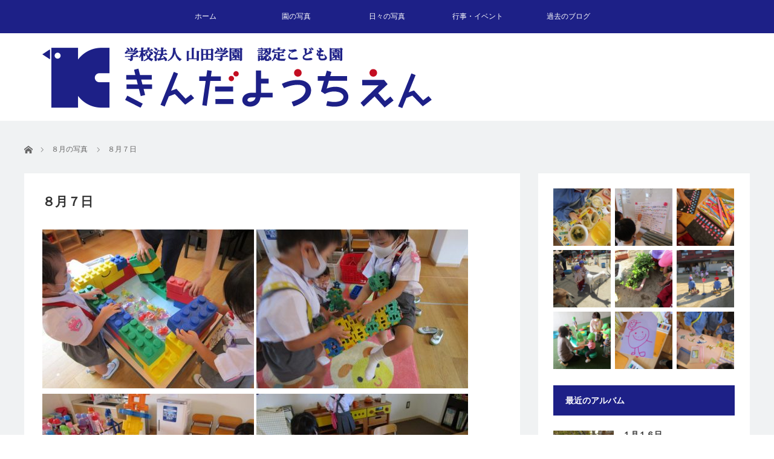

--- FILE ---
content_type: text/html; charset=UTF-8
request_url: https://album.kinda.ed.jp/22267.html
body_size: 13402
content:
<!DOCTYPE html>
<html class="pc" lang="ja">
<head>
<meta charset="UTF-8">
<!--[if IE]><meta http-equiv="X-UA-Compatible" content="IE=edge"><![endif]-->
<meta name="viewport" content="width=device-width">
<title>８月７日 | 金田幼稚園アルバム</title>
<meta name="description" content="                                                       ...">
<link rel="pingback" href="https://album.kinda.ed.jp/xmlrpc.php">
<meta name='robots' content='max-image-preview:large' />
<link rel="alternate" type="application/rss+xml" title="金田幼稚園アルバム &raquo; フィード" href="https://album.kinda.ed.jp/feed" />
<link rel="alternate" type="application/rss+xml" title="金田幼稚園アルバム &raquo; コメントフィード" href="https://album.kinda.ed.jp/comments/feed" />
<script type="text/javascript">
/* <![CDATA[ */
window._wpemojiSettings = {"baseUrl":"https:\/\/s.w.org\/images\/core\/emoji\/15.0.3\/72x72\/","ext":".png","svgUrl":"https:\/\/s.w.org\/images\/core\/emoji\/15.0.3\/svg\/","svgExt":".svg","source":{"concatemoji":"https:\/\/album.kinda.ed.jp\/wp-includes\/js\/wp-emoji-release.min.js?ver=6.6.4"}};
/*! This file is auto-generated */
!function(i,n){var o,s,e;function c(e){try{var t={supportTests:e,timestamp:(new Date).valueOf()};sessionStorage.setItem(o,JSON.stringify(t))}catch(e){}}function p(e,t,n){e.clearRect(0,0,e.canvas.width,e.canvas.height),e.fillText(t,0,0);var t=new Uint32Array(e.getImageData(0,0,e.canvas.width,e.canvas.height).data),r=(e.clearRect(0,0,e.canvas.width,e.canvas.height),e.fillText(n,0,0),new Uint32Array(e.getImageData(0,0,e.canvas.width,e.canvas.height).data));return t.every(function(e,t){return e===r[t]})}function u(e,t,n){switch(t){case"flag":return n(e,"\ud83c\udff3\ufe0f\u200d\u26a7\ufe0f","\ud83c\udff3\ufe0f\u200b\u26a7\ufe0f")?!1:!n(e,"\ud83c\uddfa\ud83c\uddf3","\ud83c\uddfa\u200b\ud83c\uddf3")&&!n(e,"\ud83c\udff4\udb40\udc67\udb40\udc62\udb40\udc65\udb40\udc6e\udb40\udc67\udb40\udc7f","\ud83c\udff4\u200b\udb40\udc67\u200b\udb40\udc62\u200b\udb40\udc65\u200b\udb40\udc6e\u200b\udb40\udc67\u200b\udb40\udc7f");case"emoji":return!n(e,"\ud83d\udc26\u200d\u2b1b","\ud83d\udc26\u200b\u2b1b")}return!1}function f(e,t,n){var r="undefined"!=typeof WorkerGlobalScope&&self instanceof WorkerGlobalScope?new OffscreenCanvas(300,150):i.createElement("canvas"),a=r.getContext("2d",{willReadFrequently:!0}),o=(a.textBaseline="top",a.font="600 32px Arial",{});return e.forEach(function(e){o[e]=t(a,e,n)}),o}function t(e){var t=i.createElement("script");t.src=e,t.defer=!0,i.head.appendChild(t)}"undefined"!=typeof Promise&&(o="wpEmojiSettingsSupports",s=["flag","emoji"],n.supports={everything:!0,everythingExceptFlag:!0},e=new Promise(function(e){i.addEventListener("DOMContentLoaded",e,{once:!0})}),new Promise(function(t){var n=function(){try{var e=JSON.parse(sessionStorage.getItem(o));if("object"==typeof e&&"number"==typeof e.timestamp&&(new Date).valueOf()<e.timestamp+604800&&"object"==typeof e.supportTests)return e.supportTests}catch(e){}return null}();if(!n){if("undefined"!=typeof Worker&&"undefined"!=typeof OffscreenCanvas&&"undefined"!=typeof URL&&URL.createObjectURL&&"undefined"!=typeof Blob)try{var e="postMessage("+f.toString()+"("+[JSON.stringify(s),u.toString(),p.toString()].join(",")+"));",r=new Blob([e],{type:"text/javascript"}),a=new Worker(URL.createObjectURL(r),{name:"wpTestEmojiSupports"});return void(a.onmessage=function(e){c(n=e.data),a.terminate(),t(n)})}catch(e){}c(n=f(s,u,p))}t(n)}).then(function(e){for(var t in e)n.supports[t]=e[t],n.supports.everything=n.supports.everything&&n.supports[t],"flag"!==t&&(n.supports.everythingExceptFlag=n.supports.everythingExceptFlag&&n.supports[t]);n.supports.everythingExceptFlag=n.supports.everythingExceptFlag&&!n.supports.flag,n.DOMReady=!1,n.readyCallback=function(){n.DOMReady=!0}}).then(function(){return e}).then(function(){var e;n.supports.everything||(n.readyCallback(),(e=n.source||{}).concatemoji?t(e.concatemoji):e.wpemoji&&e.twemoji&&(t(e.twemoji),t(e.wpemoji)))}))}((window,document),window._wpemojiSettings);
/* ]]> */
</script>
<link rel='stylesheet' id='style-css' href='https://album.kinda.ed.jp/wp-content/themes/kinda/style.css?ver=99.9.9' type='text/css' media='screen' />
<style id='wp-emoji-styles-inline-css' type='text/css'>

	img.wp-smiley, img.emoji {
		display: inline !important;
		border: none !important;
		box-shadow: none !important;
		height: 1em !important;
		width: 1em !important;
		margin: 0 0.07em !important;
		vertical-align: -0.1em !important;
		background: none !important;
		padding: 0 !important;
	}
</style>
<link rel='stylesheet' id='wp-block-library-css' href='https://album.kinda.ed.jp/wp-includes/css/dist/block-library/style.min.css?ver=6.6.4' type='text/css' media='all' />
<style id='classic-theme-styles-inline-css' type='text/css'>
/*! This file is auto-generated */
.wp-block-button__link{color:#fff;background-color:#32373c;border-radius:9999px;box-shadow:none;text-decoration:none;padding:calc(.667em + 2px) calc(1.333em + 2px);font-size:1.125em}.wp-block-file__button{background:#32373c;color:#fff;text-decoration:none}
</style>
<style id='global-styles-inline-css' type='text/css'>
:root{--wp--preset--aspect-ratio--square: 1;--wp--preset--aspect-ratio--4-3: 4/3;--wp--preset--aspect-ratio--3-4: 3/4;--wp--preset--aspect-ratio--3-2: 3/2;--wp--preset--aspect-ratio--2-3: 2/3;--wp--preset--aspect-ratio--16-9: 16/9;--wp--preset--aspect-ratio--9-16: 9/16;--wp--preset--color--black: #000000;--wp--preset--color--cyan-bluish-gray: #abb8c3;--wp--preset--color--white: #ffffff;--wp--preset--color--pale-pink: #f78da7;--wp--preset--color--vivid-red: #cf2e2e;--wp--preset--color--luminous-vivid-orange: #ff6900;--wp--preset--color--luminous-vivid-amber: #fcb900;--wp--preset--color--light-green-cyan: #7bdcb5;--wp--preset--color--vivid-green-cyan: #00d084;--wp--preset--color--pale-cyan-blue: #8ed1fc;--wp--preset--color--vivid-cyan-blue: #0693e3;--wp--preset--color--vivid-purple: #9b51e0;--wp--preset--gradient--vivid-cyan-blue-to-vivid-purple: linear-gradient(135deg,rgba(6,147,227,1) 0%,rgb(155,81,224) 100%);--wp--preset--gradient--light-green-cyan-to-vivid-green-cyan: linear-gradient(135deg,rgb(122,220,180) 0%,rgb(0,208,130) 100%);--wp--preset--gradient--luminous-vivid-amber-to-luminous-vivid-orange: linear-gradient(135deg,rgba(252,185,0,1) 0%,rgba(255,105,0,1) 100%);--wp--preset--gradient--luminous-vivid-orange-to-vivid-red: linear-gradient(135deg,rgba(255,105,0,1) 0%,rgb(207,46,46) 100%);--wp--preset--gradient--very-light-gray-to-cyan-bluish-gray: linear-gradient(135deg,rgb(238,238,238) 0%,rgb(169,184,195) 100%);--wp--preset--gradient--cool-to-warm-spectrum: linear-gradient(135deg,rgb(74,234,220) 0%,rgb(151,120,209) 20%,rgb(207,42,186) 40%,rgb(238,44,130) 60%,rgb(251,105,98) 80%,rgb(254,248,76) 100%);--wp--preset--gradient--blush-light-purple: linear-gradient(135deg,rgb(255,206,236) 0%,rgb(152,150,240) 100%);--wp--preset--gradient--blush-bordeaux: linear-gradient(135deg,rgb(254,205,165) 0%,rgb(254,45,45) 50%,rgb(107,0,62) 100%);--wp--preset--gradient--luminous-dusk: linear-gradient(135deg,rgb(255,203,112) 0%,rgb(199,81,192) 50%,rgb(65,88,208) 100%);--wp--preset--gradient--pale-ocean: linear-gradient(135deg,rgb(255,245,203) 0%,rgb(182,227,212) 50%,rgb(51,167,181) 100%);--wp--preset--gradient--electric-grass: linear-gradient(135deg,rgb(202,248,128) 0%,rgb(113,206,126) 100%);--wp--preset--gradient--midnight: linear-gradient(135deg,rgb(2,3,129) 0%,rgb(40,116,252) 100%);--wp--preset--font-size--small: 13px;--wp--preset--font-size--medium: 20px;--wp--preset--font-size--large: 36px;--wp--preset--font-size--x-large: 42px;--wp--preset--spacing--20: 0.44rem;--wp--preset--spacing--30: 0.67rem;--wp--preset--spacing--40: 1rem;--wp--preset--spacing--50: 1.5rem;--wp--preset--spacing--60: 2.25rem;--wp--preset--spacing--70: 3.38rem;--wp--preset--spacing--80: 5.06rem;--wp--preset--shadow--natural: 6px 6px 9px rgba(0, 0, 0, 0.2);--wp--preset--shadow--deep: 12px 12px 50px rgba(0, 0, 0, 0.4);--wp--preset--shadow--sharp: 6px 6px 0px rgba(0, 0, 0, 0.2);--wp--preset--shadow--outlined: 6px 6px 0px -3px rgba(255, 255, 255, 1), 6px 6px rgba(0, 0, 0, 1);--wp--preset--shadow--crisp: 6px 6px 0px rgba(0, 0, 0, 1);}:where(.is-layout-flex){gap: 0.5em;}:where(.is-layout-grid){gap: 0.5em;}body .is-layout-flex{display: flex;}.is-layout-flex{flex-wrap: wrap;align-items: center;}.is-layout-flex > :is(*, div){margin: 0;}body .is-layout-grid{display: grid;}.is-layout-grid > :is(*, div){margin: 0;}:where(.wp-block-columns.is-layout-flex){gap: 2em;}:where(.wp-block-columns.is-layout-grid){gap: 2em;}:where(.wp-block-post-template.is-layout-flex){gap: 1.25em;}:where(.wp-block-post-template.is-layout-grid){gap: 1.25em;}.has-black-color{color: var(--wp--preset--color--black) !important;}.has-cyan-bluish-gray-color{color: var(--wp--preset--color--cyan-bluish-gray) !important;}.has-white-color{color: var(--wp--preset--color--white) !important;}.has-pale-pink-color{color: var(--wp--preset--color--pale-pink) !important;}.has-vivid-red-color{color: var(--wp--preset--color--vivid-red) !important;}.has-luminous-vivid-orange-color{color: var(--wp--preset--color--luminous-vivid-orange) !important;}.has-luminous-vivid-amber-color{color: var(--wp--preset--color--luminous-vivid-amber) !important;}.has-light-green-cyan-color{color: var(--wp--preset--color--light-green-cyan) !important;}.has-vivid-green-cyan-color{color: var(--wp--preset--color--vivid-green-cyan) !important;}.has-pale-cyan-blue-color{color: var(--wp--preset--color--pale-cyan-blue) !important;}.has-vivid-cyan-blue-color{color: var(--wp--preset--color--vivid-cyan-blue) !important;}.has-vivid-purple-color{color: var(--wp--preset--color--vivid-purple) !important;}.has-black-background-color{background-color: var(--wp--preset--color--black) !important;}.has-cyan-bluish-gray-background-color{background-color: var(--wp--preset--color--cyan-bluish-gray) !important;}.has-white-background-color{background-color: var(--wp--preset--color--white) !important;}.has-pale-pink-background-color{background-color: var(--wp--preset--color--pale-pink) !important;}.has-vivid-red-background-color{background-color: var(--wp--preset--color--vivid-red) !important;}.has-luminous-vivid-orange-background-color{background-color: var(--wp--preset--color--luminous-vivid-orange) !important;}.has-luminous-vivid-amber-background-color{background-color: var(--wp--preset--color--luminous-vivid-amber) !important;}.has-light-green-cyan-background-color{background-color: var(--wp--preset--color--light-green-cyan) !important;}.has-vivid-green-cyan-background-color{background-color: var(--wp--preset--color--vivid-green-cyan) !important;}.has-pale-cyan-blue-background-color{background-color: var(--wp--preset--color--pale-cyan-blue) !important;}.has-vivid-cyan-blue-background-color{background-color: var(--wp--preset--color--vivid-cyan-blue) !important;}.has-vivid-purple-background-color{background-color: var(--wp--preset--color--vivid-purple) !important;}.has-black-border-color{border-color: var(--wp--preset--color--black) !important;}.has-cyan-bluish-gray-border-color{border-color: var(--wp--preset--color--cyan-bluish-gray) !important;}.has-white-border-color{border-color: var(--wp--preset--color--white) !important;}.has-pale-pink-border-color{border-color: var(--wp--preset--color--pale-pink) !important;}.has-vivid-red-border-color{border-color: var(--wp--preset--color--vivid-red) !important;}.has-luminous-vivid-orange-border-color{border-color: var(--wp--preset--color--luminous-vivid-orange) !important;}.has-luminous-vivid-amber-border-color{border-color: var(--wp--preset--color--luminous-vivid-amber) !important;}.has-light-green-cyan-border-color{border-color: var(--wp--preset--color--light-green-cyan) !important;}.has-vivid-green-cyan-border-color{border-color: var(--wp--preset--color--vivid-green-cyan) !important;}.has-pale-cyan-blue-border-color{border-color: var(--wp--preset--color--pale-cyan-blue) !important;}.has-vivid-cyan-blue-border-color{border-color: var(--wp--preset--color--vivid-cyan-blue) !important;}.has-vivid-purple-border-color{border-color: var(--wp--preset--color--vivid-purple) !important;}.has-vivid-cyan-blue-to-vivid-purple-gradient-background{background: var(--wp--preset--gradient--vivid-cyan-blue-to-vivid-purple) !important;}.has-light-green-cyan-to-vivid-green-cyan-gradient-background{background: var(--wp--preset--gradient--light-green-cyan-to-vivid-green-cyan) !important;}.has-luminous-vivid-amber-to-luminous-vivid-orange-gradient-background{background: var(--wp--preset--gradient--luminous-vivid-amber-to-luminous-vivid-orange) !important;}.has-luminous-vivid-orange-to-vivid-red-gradient-background{background: var(--wp--preset--gradient--luminous-vivid-orange-to-vivid-red) !important;}.has-very-light-gray-to-cyan-bluish-gray-gradient-background{background: var(--wp--preset--gradient--very-light-gray-to-cyan-bluish-gray) !important;}.has-cool-to-warm-spectrum-gradient-background{background: var(--wp--preset--gradient--cool-to-warm-spectrum) !important;}.has-blush-light-purple-gradient-background{background: var(--wp--preset--gradient--blush-light-purple) !important;}.has-blush-bordeaux-gradient-background{background: var(--wp--preset--gradient--blush-bordeaux) !important;}.has-luminous-dusk-gradient-background{background: var(--wp--preset--gradient--luminous-dusk) !important;}.has-pale-ocean-gradient-background{background: var(--wp--preset--gradient--pale-ocean) !important;}.has-electric-grass-gradient-background{background: var(--wp--preset--gradient--electric-grass) !important;}.has-midnight-gradient-background{background: var(--wp--preset--gradient--midnight) !important;}.has-small-font-size{font-size: var(--wp--preset--font-size--small) !important;}.has-medium-font-size{font-size: var(--wp--preset--font-size--medium) !important;}.has-large-font-size{font-size: var(--wp--preset--font-size--large) !important;}.has-x-large-font-size{font-size: var(--wp--preset--font-size--x-large) !important;}
:where(.wp-block-post-template.is-layout-flex){gap: 1.25em;}:where(.wp-block-post-template.is-layout-grid){gap: 1.25em;}
:where(.wp-block-columns.is-layout-flex){gap: 2em;}:where(.wp-block-columns.is-layout-grid){gap: 2em;}
:root :where(.wp-block-pullquote){font-size: 1.5em;line-height: 1.6;}
</style>
<link rel='stylesheet' id='contact-form-7-css' href='https://album.kinda.ed.jp/wp-content/plugins/contact-form-7/includes/css/styles.css?ver=6.0.6' type='text/css' media='all' />
<link rel='stylesheet' id='parent-style-css' href='https://album.kinda.ed.jp/wp-content/themes/view/style.css?ver=6.6.4' type='text/css' media='all' />
<link rel='stylesheet' id='child-style-css' href='https://album.kinda.ed.jp/wp-content/themes/kinda/style.css?ver=6.6.4' type='text/css' media='all' />
<link rel='stylesheet' id='fancybox-css' href='https://album.kinda.ed.jp/wp-content/plugins/easy-fancybox/fancybox/1.5.4/jquery.fancybox.min.css?ver=6.6.4' type='text/css' media='screen' />
<script type="text/javascript" src="https://album.kinda.ed.jp/wp-includes/js/jquery/jquery.min.js?ver=3.7.1" id="jquery-core-js"></script>
<script type="text/javascript" src="https://album.kinda.ed.jp/wp-includes/js/jquery/jquery-migrate.min.js?ver=3.4.1" id="jquery-migrate-js"></script>
<link rel="https://api.w.org/" href="https://album.kinda.ed.jp/wp-json/" /><link rel="alternate" title="JSON" type="application/json" href="https://album.kinda.ed.jp/wp-json/wp/v2/posts/22267" /><link rel="canonical" href="https://album.kinda.ed.jp/22267.html" />
<link rel='shortlink' href='https://album.kinda.ed.jp/?p=22267' />
<link rel="alternate" title="oEmbed (JSON)" type="application/json+oembed" href="https://album.kinda.ed.jp/wp-json/oembed/1.0/embed?url=https%3A%2F%2Falbum.kinda.ed.jp%2F22267.html" />
<link rel="alternate" title="oEmbed (XML)" type="text/xml+oembed" href="https://album.kinda.ed.jp/wp-json/oembed/1.0/embed?url=https%3A%2F%2Falbum.kinda.ed.jp%2F22267.html&#038;format=xml" />

<link rel="stylesheet" href="https://album.kinda.ed.jp/wp-content/plugins/count-per-day/counter.css" type="text/css" />

<script src="https://album.kinda.ed.jp/wp-content/themes/view/js/jscript.js?ver=99.9.9"></script>
<script src="https://album.kinda.ed.jp/wp-content/themes/view/js/comment.js?ver=99.9.9"></script>
<script src="https://album.kinda.ed.jp/wp-content/themes/view/js/header_fix.js?ver=99.9.9"></script>


<link rel="stylesheet" href="https://album.kinda.ed.jp/wp-content/themes/view/responsive.css?ver=99.9.9">
<link rel="stylesheet" media="screen and (max-width:641px)" href="https://album.kinda.ed.jp/wp-content/themes/view/footer-bar/footer-bar.css?ver=99.9.9">

<link rel="stylesheet" href="https://album.kinda.ed.jp/wp-content/themes/view/japanese.css?ver=99.9.9">

<!--[if lt IE 9]>
<script src="https://album.kinda.ed.jp/wp-content/themes/view/js/html5.js?ver=99.9.9"></script>
<![endif]-->

<style type="text/css">

#logo { top:23px; left:30px; }

a:hover, #index_news ol .date, #news_archive .date, #post_list_type1 #post_list .image a:hover, #post_list_type2 #post_list .image a:hover, #image_meta li a:hover,
 .mobile #comment_header ul li a:hover, .mobile #comment_header ul li.comment_switch_active a, .mobile #comment_header ul li.comment_switch_active a:hover
  { color:#1D2087; }

.pc #global_menu li a:hover, .pc #global_menu > ul > li.active > a, .pc #global_menu ul ul a, #return_top a, #index_news .link:hover, #post_list_type1 #post_list li .title a:hover, #post_list_type2 #post_list li .title a:hover, .archive_headline,
 #post_date_headline, #related_post .headline, #comment_headline, #single_news_headline, .side_headline, #news_archive_headline,
  #wp-calendar td a:hover, #wp-calendar #prev a:hover, #wp-calendar #next a:hover, .widget_search #search-btn input:hover, .widget_search #searchsubmit:hover, .side_widget.google_search #searchsubmit:hover, .collapse_category_list li a:hover,
   #submit_comment:hover, #post_pagination a:hover, #post_pagination p, a.menu_button:hover
    { background-color:#1D2087; }
.collapse_category_list li a:hover{ border-color: #1D2087; }

.pc #global_menu{ background-color:#1D2087; }
.pc #global_menu > ul > li a{ background-color:#1D2087; color:#FFFFFF; }

#bread_crumb li.home a:hover:before, #bread_crumb li a:hover{ color:#1D2087; }

.mobile #global_menu li a:hover { background-color:#1D2087 !important; }
@media only screen and (max-width: 991px) {
.mobile #global_menu li a:hover { background-color:#333!important; }
}

#footer_social_link li:before{ color:#CCCCCC; }
#footer_bottom_menu li a{ color:#1D2087; border-color:#1D2087; }
#copyright, #copyright a{ color:#9E9E9E; }
#footer_bottom{ background-color:#F1F2F4; }

#comment_textarea textarea:focus, #guest_info input:focus
 { border-color:#1D2087; }

#load_post a:hover
 { background:#1D2087 url(https://album.kinda.ed.jp/wp-content/themes/view/img/common/arrow_bottom.png) no-repeat 210px 20px; }

.pc #global_menu ul ul a:hover, #return_top a:hover
 { background-color:#457694; }

#post_title { font-size:21px; }
.post_content { font-size:14px; }
.single-news #post_title { font-size:21px; }
.single-news .post_content { font-size:14px; }
.home #post_list_type1 #post_list li .title { font-size:12px; }
.archive #post_list_type2 #post_list li .title { font-size:12px; }



</style>



<style type="text/css"></style>
<!-- Jetpack Open Graph Tags -->
<meta property="og:type" content="article" />
<meta property="og:title" content="８月７日" />
<meta property="og:url" content="https://album.kinda.ed.jp/22267.html" />
<meta property="og:description" content="詳しくは投稿をご覧ください。" />
<meta property="article:published_time" content="2020-08-07T11:18:58+00:00" />
<meta property="article:modified_time" content="2020-08-07T11:18:58+00:00" />
<meta property="og:site_name" content="金田幼稚園アルバム" />
<meta property="og:image" content="https://album.kinda.ed.jp/wp-content/uploads/2020/08/IMG_5870.jpg" />
<meta property="og:image:width" content="800" />
<meta property="og:image:height" content="600" />
<meta property="og:image:alt" content="" />
<meta property="og:locale" content="ja_JP" />
<meta name="twitter:text:title" content="８月７日" />
<meta name="twitter:image" content="https://album.kinda.ed.jp/wp-content/uploads/2020/08/IMG_5870.jpg?w=640" />
<meta name="twitter:card" content="summary_large_image" />
<meta name="twitter:description" content="詳しくは投稿をご覧ください。" />

<!-- End Jetpack Open Graph Tags -->
</head>
<body class="post-template-default single single-post postid-22267 single-format-standard">

 <!-- global menu -->
  <a href="#" class="menu_button"></a>
 <div id="global_menu" class="clearfix">
  <ul id="menu-menu" class="menu"><li id="menu-item-10" class="menu-item menu-item-type-custom menu-item-object-custom menu-item-home menu-item-10"><a href="https://album.kinda.ed.jp/">ホーム</a></li>
<li id="menu-item-116" class="menu-item menu-item-type-taxonomy menu-item-object-category menu-item-has-children menu-item-116"><a href="https://album.kinda.ed.jp/category/kinda">園の写真</a>
<ul class="sub-menu">
	<li id="menu-item-117" class="menu-item menu-item-type-taxonomy menu-item-object-category menu-item-117"><a href="https://album.kinda.ed.jp/category/kinda/ennai">園内</a></li>
	<li id="menu-item-118" class="menu-item menu-item-type-taxonomy menu-item-object-category menu-item-118"><a href="https://album.kinda.ed.jp/category/kinda/gaikan">外観</a></li>
</ul>
</li>
<li id="menu-item-245" class="menu-item menu-item-type-taxonomy menu-item-object-category current-post-ancestor menu-item-has-children menu-item-245"><a href="https://album.kinda.ed.jp/category/days">日々の写真</a>
<ul class="sub-menu">
	<li id="menu-item-981" class="menu-item menu-item-type-taxonomy menu-item-object-category menu-item-981"><a href="https://album.kinda.ed.jp/category/days/%ef%bc%94%e6%9c%88%e3%81%ae%e5%86%99%e7%9c%9f">４月の写真</a></li>
	<li id="menu-item-982" class="menu-item menu-item-type-taxonomy menu-item-object-category menu-item-982"><a href="https://album.kinda.ed.jp/category/days/%ef%bc%95%e6%9c%88%e3%81%ae%e5%86%99%e7%9c%9f">５月の写真</a></li>
	<li id="menu-item-983" class="menu-item menu-item-type-taxonomy menu-item-object-category menu-item-983"><a href="https://album.kinda.ed.jp/category/days/%ef%bc%96%e6%9c%88%e3%81%ae%e5%86%99%e7%9c%9f">６月の写真</a></li>
	<li id="menu-item-984" class="menu-item menu-item-type-taxonomy menu-item-object-category menu-item-984"><a href="https://album.kinda.ed.jp/category/days/%ef%bc%97%e6%9c%88%e3%81%ae%e5%86%99%e7%9c%9f">７月の写真</a></li>
	<li id="menu-item-985" class="menu-item menu-item-type-taxonomy menu-item-object-category current-post-ancestor current-menu-parent current-post-parent menu-item-985"><a href="https://album.kinda.ed.jp/category/days/%ef%bc%98%e6%9c%88%e3%81%ae%e5%86%99%e7%9c%9f">８月の写真</a></li>
	<li id="menu-item-986" class="menu-item menu-item-type-taxonomy menu-item-object-category menu-item-986"><a href="https://album.kinda.ed.jp/category/days/%ef%bc%99%e6%9c%88%e3%81%ae%e5%86%99%e7%9c%9f">９月の写真</a></li>
	<li id="menu-item-976" class="menu-item menu-item-type-taxonomy menu-item-object-category menu-item-976"><a href="https://album.kinda.ed.jp/category/days/%ef%bc%91%ef%bc%90%e6%9c%88%e3%81%ae%e5%86%99%e7%9c%9f">１０月の写真</a></li>
	<li id="menu-item-246" class="menu-item menu-item-type-taxonomy menu-item-object-category menu-item-246"><a href="https://album.kinda.ed.jp/category/days/11">１１月の写真</a></li>
	<li id="menu-item-977" class="menu-item menu-item-type-taxonomy menu-item-object-category menu-item-977"><a href="https://album.kinda.ed.jp/category/days/%ef%bc%91%ef%bc%92%e6%9c%88%e3%81%ae%e5%86%99%e7%9c%9f">１２月の写真</a></li>
	<li id="menu-item-978" class="menu-item menu-item-type-taxonomy menu-item-object-category menu-item-978"><a href="https://album.kinda.ed.jp/category/days/%ef%bc%91%e6%9c%88%e3%81%ae%e5%86%99%e7%9c%9f">１月の写真</a></li>
	<li id="menu-item-979" class="menu-item menu-item-type-taxonomy menu-item-object-category menu-item-979"><a href="https://album.kinda.ed.jp/category/days/%ef%bc%92%e6%9c%88%e3%81%ae%e5%86%99%e7%9c%9f">２月の写真</a></li>
	<li id="menu-item-980" class="menu-item menu-item-type-taxonomy menu-item-object-category menu-item-980"><a href="https://album.kinda.ed.jp/category/days/%ef%bc%93%e6%9c%88%e3%81%ae%e5%86%99%e7%9c%9f">３月の写真</a></li>
</ul>
</li>
<li id="menu-item-9" class="menu-item menu-item-type-taxonomy menu-item-object-category menu-item-has-children menu-item-9"><a href="https://album.kinda.ed.jp/category/events">行事・イベント</a>
<ul class="sub-menu">
	<li id="menu-item-195" class="menu-item menu-item-type-taxonomy menu-item-object-category menu-item-195"><a href="https://album.kinda.ed.jp/category/events/excursion">遠足</a></li>
	<li id="menu-item-196" class="menu-item menu-item-type-taxonomy menu-item-object-category menu-item-196"><a href="https://album.kinda.ed.jp/category/events/ennai-events">園内行事</a></li>
</ul>
</li>
<li id="menu-item-987" class="menu-item menu-item-type-custom menu-item-object-custom menu-item-987"><a href="https://www.kinda.ed.jp/old/blog">過去のブログ</a></li>
</ul> </div>
 
 <div id="header">
  <div id="header_inner">

   <!-- logo -->
   <div id='logo_image'>
<h1 id="logo"><a href=" https://album.kinda.ed.jp/" title="金田幼稚園アルバム" data-label="金田幼稚園アルバム"><img src="https://album.kinda.ed.jp/wp-content/uploads/tcd-w/logo.png?1768578621" alt="金田幼稚園アルバム" title="金田幼稚園アルバム" /></a></h1>
</div>

   <!-- banner1 -->
            <div style="clear:both"></div>

  </div><!-- END #header_inner -->
 </div><!-- END #header -->

 <div id="contents">
  <div id="contents_inner" class="clearfix">

  <!-- bread crumb -->
    
<ul id="bread_crumb" class="clearfix">
 <li itemscope="itemscope" itemtype="http://data-vocabulary.org/Breadcrumb" class="home"><a itemprop="url"  href="https://album.kinda.ed.jp/"><span>ホーム</span></a></li>

 <li itemscope="itemscope" itemtype="http://data-vocabulary.org/Breadcrumb">
    <a itemprop="url" href="https://album.kinda.ed.jp/category/days/%ef%bc%98%e6%9c%88%e3%81%ae%e5%86%99%e7%9c%9f"><span itemprop="title">８月の写真</span></a>
     </li>
 <li class="last">８月７日</li>

</ul>
  
<div id="main_col">

 
 <div id="article">

  
    <h2 id="post_title">８月７日</h2>
  
  
  <div class="post_content clearfix">
       <p><img fetchpriority="high" decoding="async" class="alignnone size-medium wp-image-22268" src="https://album.kinda.ed.jp/wp-content/uploads/2020/08/IMG_5833-350x263.jpg" alt="" width="350" height="263" srcset="https://album.kinda.ed.jp/wp-content/uploads/2020/08/IMG_5833-350x263.jpg 350w, https://album.kinda.ed.jp/wp-content/uploads/2020/08/IMG_5833-768x576.jpg 768w, https://album.kinda.ed.jp/wp-content/uploads/2020/08/IMG_5833-750x563.jpg 750w, https://album.kinda.ed.jp/wp-content/uploads/2020/08/IMG_5833.jpg 800w" sizes="(max-width: 350px) 100vw, 350px" /> <img decoding="async" class="alignnone size-medium wp-image-22269" src="https://album.kinda.ed.jp/wp-content/uploads/2020/08/IMG_5834-350x263.jpg" alt="" width="350" height="263" srcset="https://album.kinda.ed.jp/wp-content/uploads/2020/08/IMG_5834-350x263.jpg 350w, https://album.kinda.ed.jp/wp-content/uploads/2020/08/IMG_5834-768x576.jpg 768w, https://album.kinda.ed.jp/wp-content/uploads/2020/08/IMG_5834-750x563.jpg 750w, https://album.kinda.ed.jp/wp-content/uploads/2020/08/IMG_5834.jpg 800w" sizes="(max-width: 350px) 100vw, 350px" /> <img decoding="async" class="alignnone size-medium wp-image-22270" src="https://album.kinda.ed.jp/wp-content/uploads/2020/08/IMG_5835-350x263.jpg" alt="" width="350" height="263" srcset="https://album.kinda.ed.jp/wp-content/uploads/2020/08/IMG_5835-350x263.jpg 350w, https://album.kinda.ed.jp/wp-content/uploads/2020/08/IMG_5835-768x576.jpg 768w, https://album.kinda.ed.jp/wp-content/uploads/2020/08/IMG_5835-750x563.jpg 750w, https://album.kinda.ed.jp/wp-content/uploads/2020/08/IMG_5835.jpg 800w" sizes="(max-width: 350px) 100vw, 350px" /> <img loading="lazy" decoding="async" class="alignnone size-medium wp-image-22271" src="https://album.kinda.ed.jp/wp-content/uploads/2020/08/IMG_5836-350x263.jpg" alt="" width="350" height="263" srcset="https://album.kinda.ed.jp/wp-content/uploads/2020/08/IMG_5836-350x263.jpg 350w, https://album.kinda.ed.jp/wp-content/uploads/2020/08/IMG_5836-768x576.jpg 768w, https://album.kinda.ed.jp/wp-content/uploads/2020/08/IMG_5836-750x563.jpg 750w, https://album.kinda.ed.jp/wp-content/uploads/2020/08/IMG_5836.jpg 800w" sizes="(max-width: 350px) 100vw, 350px" /> <img loading="lazy" decoding="async" class="alignnone size-medium wp-image-22272" src="https://album.kinda.ed.jp/wp-content/uploads/2020/08/IMG_5838-350x263.jpg" alt="" width="350" height="263" srcset="https://album.kinda.ed.jp/wp-content/uploads/2020/08/IMG_5838-350x263.jpg 350w, https://album.kinda.ed.jp/wp-content/uploads/2020/08/IMG_5838-768x576.jpg 768w, https://album.kinda.ed.jp/wp-content/uploads/2020/08/IMG_5838-750x563.jpg 750w, https://album.kinda.ed.jp/wp-content/uploads/2020/08/IMG_5838.jpg 800w" sizes="(max-width: 350px) 100vw, 350px" /> <img loading="lazy" decoding="async" class="alignnone size-medium wp-image-22273" src="https://album.kinda.ed.jp/wp-content/uploads/2020/08/IMG_5839-350x263.jpg" alt="" width="350" height="263" srcset="https://album.kinda.ed.jp/wp-content/uploads/2020/08/IMG_5839-350x263.jpg 350w, https://album.kinda.ed.jp/wp-content/uploads/2020/08/IMG_5839-768x576.jpg 768w, https://album.kinda.ed.jp/wp-content/uploads/2020/08/IMG_5839-750x563.jpg 750w, https://album.kinda.ed.jp/wp-content/uploads/2020/08/IMG_5839.jpg 800w" sizes="(max-width: 350px) 100vw, 350px" /> <img loading="lazy" decoding="async" class="alignnone size-medium wp-image-22274" src="https://album.kinda.ed.jp/wp-content/uploads/2020/08/IMG_5840-350x263.jpg" alt="" width="350" height="263" srcset="https://album.kinda.ed.jp/wp-content/uploads/2020/08/IMG_5840-350x263.jpg 350w, https://album.kinda.ed.jp/wp-content/uploads/2020/08/IMG_5840-768x576.jpg 768w, https://album.kinda.ed.jp/wp-content/uploads/2020/08/IMG_5840-750x563.jpg 750w, https://album.kinda.ed.jp/wp-content/uploads/2020/08/IMG_5840.jpg 800w" sizes="(max-width: 350px) 100vw, 350px" /> <img loading="lazy" decoding="async" class="alignnone size-medium wp-image-22275" src="https://album.kinda.ed.jp/wp-content/uploads/2020/08/IMG_5841-350x263.jpg" alt="" width="350" height="263" srcset="https://album.kinda.ed.jp/wp-content/uploads/2020/08/IMG_5841-350x263.jpg 350w, https://album.kinda.ed.jp/wp-content/uploads/2020/08/IMG_5841-768x576.jpg 768w, https://album.kinda.ed.jp/wp-content/uploads/2020/08/IMG_5841-750x563.jpg 750w, https://album.kinda.ed.jp/wp-content/uploads/2020/08/IMG_5841.jpg 800w" sizes="(max-width: 350px) 100vw, 350px" /> <img loading="lazy" decoding="async" class="alignnone size-medium wp-image-22276" src="https://album.kinda.ed.jp/wp-content/uploads/2020/08/IMG_5843-350x263.jpg" alt="" width="350" height="263" srcset="https://album.kinda.ed.jp/wp-content/uploads/2020/08/IMG_5843-350x263.jpg 350w, https://album.kinda.ed.jp/wp-content/uploads/2020/08/IMG_5843-768x576.jpg 768w, https://album.kinda.ed.jp/wp-content/uploads/2020/08/IMG_5843-750x563.jpg 750w, https://album.kinda.ed.jp/wp-content/uploads/2020/08/IMG_5843.jpg 800w" sizes="(max-width: 350px) 100vw, 350px" /> <img loading="lazy" decoding="async" class="alignnone size-medium wp-image-22277" src="https://album.kinda.ed.jp/wp-content/uploads/2020/08/IMG_5844-350x263.jpg" alt="" width="350" height="263" srcset="https://album.kinda.ed.jp/wp-content/uploads/2020/08/IMG_5844-350x263.jpg 350w, https://album.kinda.ed.jp/wp-content/uploads/2020/08/IMG_5844-768x576.jpg 768w, https://album.kinda.ed.jp/wp-content/uploads/2020/08/IMG_5844-750x563.jpg 750w, https://album.kinda.ed.jp/wp-content/uploads/2020/08/IMG_5844.jpg 800w" sizes="(max-width: 350px) 100vw, 350px" /> <img loading="lazy" decoding="async" class="alignnone size-medium wp-image-22278" src="https://album.kinda.ed.jp/wp-content/uploads/2020/08/IMG_5845-350x263.jpg" alt="" width="350" height="263" srcset="https://album.kinda.ed.jp/wp-content/uploads/2020/08/IMG_5845-350x263.jpg 350w, https://album.kinda.ed.jp/wp-content/uploads/2020/08/IMG_5845-768x576.jpg 768w, https://album.kinda.ed.jp/wp-content/uploads/2020/08/IMG_5845-750x563.jpg 750w, https://album.kinda.ed.jp/wp-content/uploads/2020/08/IMG_5845.jpg 800w" sizes="(max-width: 350px) 100vw, 350px" /> <img loading="lazy" decoding="async" class="alignnone size-medium wp-image-22279" src="https://album.kinda.ed.jp/wp-content/uploads/2020/08/IMG_5846-350x263.jpg" alt="" width="350" height="263" srcset="https://album.kinda.ed.jp/wp-content/uploads/2020/08/IMG_5846-350x263.jpg 350w, https://album.kinda.ed.jp/wp-content/uploads/2020/08/IMG_5846-768x576.jpg 768w, https://album.kinda.ed.jp/wp-content/uploads/2020/08/IMG_5846-750x563.jpg 750w, https://album.kinda.ed.jp/wp-content/uploads/2020/08/IMG_5846.jpg 800w" sizes="(max-width: 350px) 100vw, 350px" /> <img loading="lazy" decoding="async" class="alignnone size-medium wp-image-22280" src="https://album.kinda.ed.jp/wp-content/uploads/2020/08/IMG_5847-350x263.jpg" alt="" width="350" height="263" srcset="https://album.kinda.ed.jp/wp-content/uploads/2020/08/IMG_5847-350x263.jpg 350w, https://album.kinda.ed.jp/wp-content/uploads/2020/08/IMG_5847-768x576.jpg 768w, https://album.kinda.ed.jp/wp-content/uploads/2020/08/IMG_5847-750x563.jpg 750w, https://album.kinda.ed.jp/wp-content/uploads/2020/08/IMG_5847.jpg 800w" sizes="(max-width: 350px) 100vw, 350px" /> <img loading="lazy" decoding="async" class="alignnone size-medium wp-image-22281" src="https://album.kinda.ed.jp/wp-content/uploads/2020/08/IMG_5848-350x263.jpg" alt="" width="350" height="263" srcset="https://album.kinda.ed.jp/wp-content/uploads/2020/08/IMG_5848-350x263.jpg 350w, https://album.kinda.ed.jp/wp-content/uploads/2020/08/IMG_5848-768x576.jpg 768w, https://album.kinda.ed.jp/wp-content/uploads/2020/08/IMG_5848-750x563.jpg 750w, https://album.kinda.ed.jp/wp-content/uploads/2020/08/IMG_5848.jpg 800w" sizes="(max-width: 350px) 100vw, 350px" /> <img loading="lazy" decoding="async" class="alignnone size-medium wp-image-22282" src="https://album.kinda.ed.jp/wp-content/uploads/2020/08/IMG_5849-350x263.jpg" alt="" width="350" height="263" srcset="https://album.kinda.ed.jp/wp-content/uploads/2020/08/IMG_5849-350x263.jpg 350w, https://album.kinda.ed.jp/wp-content/uploads/2020/08/IMG_5849-768x576.jpg 768w, https://album.kinda.ed.jp/wp-content/uploads/2020/08/IMG_5849-750x563.jpg 750w, https://album.kinda.ed.jp/wp-content/uploads/2020/08/IMG_5849.jpg 800w" sizes="(max-width: 350px) 100vw, 350px" /> <img loading="lazy" decoding="async" class="alignnone size-medium wp-image-22283" src="https://album.kinda.ed.jp/wp-content/uploads/2020/08/IMG_5850-350x263.jpg" alt="" width="350" height="263" srcset="https://album.kinda.ed.jp/wp-content/uploads/2020/08/IMG_5850-350x263.jpg 350w, https://album.kinda.ed.jp/wp-content/uploads/2020/08/IMG_5850-768x576.jpg 768w, https://album.kinda.ed.jp/wp-content/uploads/2020/08/IMG_5850-750x563.jpg 750w, https://album.kinda.ed.jp/wp-content/uploads/2020/08/IMG_5850.jpg 800w" sizes="(max-width: 350px) 100vw, 350px" /> <img loading="lazy" decoding="async" class="alignnone size-medium wp-image-22284" src="https://album.kinda.ed.jp/wp-content/uploads/2020/08/IMG_5851-350x263.jpg" alt="" width="350" height="263" srcset="https://album.kinda.ed.jp/wp-content/uploads/2020/08/IMG_5851-350x263.jpg 350w, https://album.kinda.ed.jp/wp-content/uploads/2020/08/IMG_5851-768x576.jpg 768w, https://album.kinda.ed.jp/wp-content/uploads/2020/08/IMG_5851-750x563.jpg 750w, https://album.kinda.ed.jp/wp-content/uploads/2020/08/IMG_5851.jpg 800w" sizes="(max-width: 350px) 100vw, 350px" /> <img loading="lazy" decoding="async" class="alignnone size-medium wp-image-22285" src="https://album.kinda.ed.jp/wp-content/uploads/2020/08/IMG_5852-350x263.jpg" alt="" width="350" height="263" srcset="https://album.kinda.ed.jp/wp-content/uploads/2020/08/IMG_5852-350x263.jpg 350w, https://album.kinda.ed.jp/wp-content/uploads/2020/08/IMG_5852-768x576.jpg 768w, https://album.kinda.ed.jp/wp-content/uploads/2020/08/IMG_5852-750x563.jpg 750w, https://album.kinda.ed.jp/wp-content/uploads/2020/08/IMG_5852.jpg 800w" sizes="(max-width: 350px) 100vw, 350px" /> <img loading="lazy" decoding="async" class="alignnone size-medium wp-image-22286" src="https://album.kinda.ed.jp/wp-content/uploads/2020/08/IMG_5853-350x263.jpg" alt="" width="350" height="263" srcset="https://album.kinda.ed.jp/wp-content/uploads/2020/08/IMG_5853-350x263.jpg 350w, https://album.kinda.ed.jp/wp-content/uploads/2020/08/IMG_5853-768x576.jpg 768w, https://album.kinda.ed.jp/wp-content/uploads/2020/08/IMG_5853-750x563.jpg 750w, https://album.kinda.ed.jp/wp-content/uploads/2020/08/IMG_5853.jpg 800w" sizes="(max-width: 350px) 100vw, 350px" /> <img loading="lazy" decoding="async" class="alignnone size-medium wp-image-22287" src="https://album.kinda.ed.jp/wp-content/uploads/2020/08/IMG_5854-350x263.jpg" alt="" width="350" height="263" srcset="https://album.kinda.ed.jp/wp-content/uploads/2020/08/IMG_5854-350x263.jpg 350w, https://album.kinda.ed.jp/wp-content/uploads/2020/08/IMG_5854-768x576.jpg 768w, https://album.kinda.ed.jp/wp-content/uploads/2020/08/IMG_5854-750x563.jpg 750w, https://album.kinda.ed.jp/wp-content/uploads/2020/08/IMG_5854.jpg 800w" sizes="(max-width: 350px) 100vw, 350px" /> <img loading="lazy" decoding="async" class="alignnone size-medium wp-image-22288" src="https://album.kinda.ed.jp/wp-content/uploads/2020/08/IMG_5855-350x263.jpg" alt="" width="350" height="263" srcset="https://album.kinda.ed.jp/wp-content/uploads/2020/08/IMG_5855-350x263.jpg 350w, https://album.kinda.ed.jp/wp-content/uploads/2020/08/IMG_5855-768x576.jpg 768w, https://album.kinda.ed.jp/wp-content/uploads/2020/08/IMG_5855-750x563.jpg 750w, https://album.kinda.ed.jp/wp-content/uploads/2020/08/IMG_5855.jpg 800w" sizes="(max-width: 350px) 100vw, 350px" /> <img loading="lazy" decoding="async" class="alignnone size-medium wp-image-22289" src="https://album.kinda.ed.jp/wp-content/uploads/2020/08/IMG_5856-350x263.jpg" alt="" width="350" height="263" srcset="https://album.kinda.ed.jp/wp-content/uploads/2020/08/IMG_5856-350x263.jpg 350w, https://album.kinda.ed.jp/wp-content/uploads/2020/08/IMG_5856-768x576.jpg 768w, https://album.kinda.ed.jp/wp-content/uploads/2020/08/IMG_5856-750x563.jpg 750w, https://album.kinda.ed.jp/wp-content/uploads/2020/08/IMG_5856.jpg 800w" sizes="(max-width: 350px) 100vw, 350px" /> <img loading="lazy" decoding="async" class="alignnone size-medium wp-image-22290" src="https://album.kinda.ed.jp/wp-content/uploads/2020/08/IMG_5858-350x263.jpg" alt="" width="350" height="263" srcset="https://album.kinda.ed.jp/wp-content/uploads/2020/08/IMG_5858-350x263.jpg 350w, https://album.kinda.ed.jp/wp-content/uploads/2020/08/IMG_5858-768x576.jpg 768w, https://album.kinda.ed.jp/wp-content/uploads/2020/08/IMG_5858-750x563.jpg 750w, https://album.kinda.ed.jp/wp-content/uploads/2020/08/IMG_5858.jpg 800w" sizes="(max-width: 350px) 100vw, 350px" /> <img loading="lazy" decoding="async" class="alignnone size-medium wp-image-22291" src="https://album.kinda.ed.jp/wp-content/uploads/2020/08/IMG_5859-350x263.jpg" alt="" width="350" height="263" srcset="https://album.kinda.ed.jp/wp-content/uploads/2020/08/IMG_5859-350x263.jpg 350w, https://album.kinda.ed.jp/wp-content/uploads/2020/08/IMG_5859-768x576.jpg 768w, https://album.kinda.ed.jp/wp-content/uploads/2020/08/IMG_5859-750x563.jpg 750w, https://album.kinda.ed.jp/wp-content/uploads/2020/08/IMG_5859.jpg 800w" sizes="(max-width: 350px) 100vw, 350px" /> <img loading="lazy" decoding="async" class="alignnone size-medium wp-image-22292" src="https://album.kinda.ed.jp/wp-content/uploads/2020/08/IMG_5860-350x263.jpg" alt="" width="350" height="263" srcset="https://album.kinda.ed.jp/wp-content/uploads/2020/08/IMG_5860-350x263.jpg 350w, https://album.kinda.ed.jp/wp-content/uploads/2020/08/IMG_5860-768x576.jpg 768w, https://album.kinda.ed.jp/wp-content/uploads/2020/08/IMG_5860-750x563.jpg 750w, https://album.kinda.ed.jp/wp-content/uploads/2020/08/IMG_5860.jpg 800w" sizes="(max-width: 350px) 100vw, 350px" /> <img loading="lazy" decoding="async" class="alignnone size-medium wp-image-22293" src="https://album.kinda.ed.jp/wp-content/uploads/2020/08/IMG_5861-350x263.jpg" alt="" width="350" height="263" srcset="https://album.kinda.ed.jp/wp-content/uploads/2020/08/IMG_5861-350x263.jpg 350w, https://album.kinda.ed.jp/wp-content/uploads/2020/08/IMG_5861-768x576.jpg 768w, https://album.kinda.ed.jp/wp-content/uploads/2020/08/IMG_5861-750x563.jpg 750w, https://album.kinda.ed.jp/wp-content/uploads/2020/08/IMG_5861.jpg 800w" sizes="(max-width: 350px) 100vw, 350px" /> <img loading="lazy" decoding="async" class="alignnone size-medium wp-image-22294" src="https://album.kinda.ed.jp/wp-content/uploads/2020/08/IMG_5862-350x263.jpg" alt="" width="350" height="263" srcset="https://album.kinda.ed.jp/wp-content/uploads/2020/08/IMG_5862-350x263.jpg 350w, https://album.kinda.ed.jp/wp-content/uploads/2020/08/IMG_5862-768x576.jpg 768w, https://album.kinda.ed.jp/wp-content/uploads/2020/08/IMG_5862-750x563.jpg 750w, https://album.kinda.ed.jp/wp-content/uploads/2020/08/IMG_5862.jpg 800w" sizes="(max-width: 350px) 100vw, 350px" /> <img loading="lazy" decoding="async" class="alignnone size-medium wp-image-22295" src="https://album.kinda.ed.jp/wp-content/uploads/2020/08/IMG_5864-350x263.jpg" alt="" width="350" height="263" srcset="https://album.kinda.ed.jp/wp-content/uploads/2020/08/IMG_5864-350x263.jpg 350w, https://album.kinda.ed.jp/wp-content/uploads/2020/08/IMG_5864-768x576.jpg 768w, https://album.kinda.ed.jp/wp-content/uploads/2020/08/IMG_5864-750x563.jpg 750w, https://album.kinda.ed.jp/wp-content/uploads/2020/08/IMG_5864.jpg 800w" sizes="(max-width: 350px) 100vw, 350px" /> <img loading="lazy" decoding="async" class="alignnone size-medium wp-image-22296" src="https://album.kinda.ed.jp/wp-content/uploads/2020/08/IMG_5865-350x263.jpg" alt="" width="350" height="263" srcset="https://album.kinda.ed.jp/wp-content/uploads/2020/08/IMG_5865-350x263.jpg 350w, https://album.kinda.ed.jp/wp-content/uploads/2020/08/IMG_5865-768x576.jpg 768w, https://album.kinda.ed.jp/wp-content/uploads/2020/08/IMG_5865-750x563.jpg 750w, https://album.kinda.ed.jp/wp-content/uploads/2020/08/IMG_5865.jpg 800w" sizes="(max-width: 350px) 100vw, 350px" /> <img loading="lazy" decoding="async" class="alignnone size-medium wp-image-22297" src="https://album.kinda.ed.jp/wp-content/uploads/2020/08/IMG_5866-350x263.jpg" alt="" width="350" height="263" srcset="https://album.kinda.ed.jp/wp-content/uploads/2020/08/IMG_5866-350x263.jpg 350w, https://album.kinda.ed.jp/wp-content/uploads/2020/08/IMG_5866-768x576.jpg 768w, https://album.kinda.ed.jp/wp-content/uploads/2020/08/IMG_5866-750x563.jpg 750w, https://album.kinda.ed.jp/wp-content/uploads/2020/08/IMG_5866.jpg 800w" sizes="(max-width: 350px) 100vw, 350px" /> <img loading="lazy" decoding="async" class="alignnone size-medium wp-image-22298" src="https://album.kinda.ed.jp/wp-content/uploads/2020/08/IMG_5867-350x263.jpg" alt="" width="350" height="263" srcset="https://album.kinda.ed.jp/wp-content/uploads/2020/08/IMG_5867-350x263.jpg 350w, https://album.kinda.ed.jp/wp-content/uploads/2020/08/IMG_5867-768x576.jpg 768w, https://album.kinda.ed.jp/wp-content/uploads/2020/08/IMG_5867-750x563.jpg 750w, https://album.kinda.ed.jp/wp-content/uploads/2020/08/IMG_5867.jpg 800w" sizes="(max-width: 350px) 100vw, 350px" /> <img loading="lazy" decoding="async" class="alignnone size-medium wp-image-22299" src="https://album.kinda.ed.jp/wp-content/uploads/2020/08/IMG_5870-350x263.jpg" alt="" width="350" height="263" srcset="https://album.kinda.ed.jp/wp-content/uploads/2020/08/IMG_5870-350x263.jpg 350w, https://album.kinda.ed.jp/wp-content/uploads/2020/08/IMG_5870-768x576.jpg 768w, https://album.kinda.ed.jp/wp-content/uploads/2020/08/IMG_5870-750x563.jpg 750w, https://album.kinda.ed.jp/wp-content/uploads/2020/08/IMG_5870.jpg 800w" sizes="(max-width: 350px) 100vw, 350px" /> <img loading="lazy" decoding="async" class="alignnone size-medium wp-image-22300" src="https://album.kinda.ed.jp/wp-content/uploads/2020/08/IMG_5871-350x263.jpg" alt="" width="350" height="263" srcset="https://album.kinda.ed.jp/wp-content/uploads/2020/08/IMG_5871-350x263.jpg 350w, https://album.kinda.ed.jp/wp-content/uploads/2020/08/IMG_5871-768x576.jpg 768w, https://album.kinda.ed.jp/wp-content/uploads/2020/08/IMG_5871-750x563.jpg 750w, https://album.kinda.ed.jp/wp-content/uploads/2020/08/IMG_5871.jpg 800w" sizes="(max-width: 350px) 100vw, 350px" /> <img loading="lazy" decoding="async" class="alignnone size-medium wp-image-22301" src="https://album.kinda.ed.jp/wp-content/uploads/2020/08/IMG_5872-350x263.jpg" alt="" width="350" height="263" srcset="https://album.kinda.ed.jp/wp-content/uploads/2020/08/IMG_5872-350x263.jpg 350w, https://album.kinda.ed.jp/wp-content/uploads/2020/08/IMG_5872-768x576.jpg 768w, https://album.kinda.ed.jp/wp-content/uploads/2020/08/IMG_5872-750x563.jpg 750w, https://album.kinda.ed.jp/wp-content/uploads/2020/08/IMG_5872.jpg 800w" sizes="(max-width: 350px) 100vw, 350px" /> <img loading="lazy" decoding="async" class="alignnone size-medium wp-image-22302" src="https://album.kinda.ed.jp/wp-content/uploads/2020/08/IMG_5873-350x263.jpg" alt="" width="350" height="263" srcset="https://album.kinda.ed.jp/wp-content/uploads/2020/08/IMG_5873-350x263.jpg 350w, https://album.kinda.ed.jp/wp-content/uploads/2020/08/IMG_5873-768x576.jpg 768w, https://album.kinda.ed.jp/wp-content/uploads/2020/08/IMG_5873-750x563.jpg 750w, https://album.kinda.ed.jp/wp-content/uploads/2020/08/IMG_5873.jpg 800w" sizes="(max-width: 350px) 100vw, 350px" /> <img loading="lazy" decoding="async" class="alignnone size-medium wp-image-22303" src="https://album.kinda.ed.jp/wp-content/uploads/2020/08/IMG_5874-350x263.jpg" alt="" width="350" height="263" srcset="https://album.kinda.ed.jp/wp-content/uploads/2020/08/IMG_5874-350x263.jpg 350w, https://album.kinda.ed.jp/wp-content/uploads/2020/08/IMG_5874-768x576.jpg 768w, https://album.kinda.ed.jp/wp-content/uploads/2020/08/IMG_5874-750x563.jpg 750w, https://album.kinda.ed.jp/wp-content/uploads/2020/08/IMG_5874.jpg 800w" sizes="(max-width: 350px) 100vw, 350px" /> <img loading="lazy" decoding="async" class="alignnone size-medium wp-image-22304" src="https://album.kinda.ed.jp/wp-content/uploads/2020/08/IMG_5875-350x263.jpg" alt="" width="350" height="263" srcset="https://album.kinda.ed.jp/wp-content/uploads/2020/08/IMG_5875-350x263.jpg 350w, https://album.kinda.ed.jp/wp-content/uploads/2020/08/IMG_5875-768x576.jpg 768w, https://album.kinda.ed.jp/wp-content/uploads/2020/08/IMG_5875-750x563.jpg 750w, https://album.kinda.ed.jp/wp-content/uploads/2020/08/IMG_5875.jpg 800w" sizes="(max-width: 350px) 100vw, 350px" /> <img loading="lazy" decoding="async" class="alignnone size-medium wp-image-22305" src="https://album.kinda.ed.jp/wp-content/uploads/2020/08/IMG_5876-350x263.jpg" alt="" width="350" height="263" srcset="https://album.kinda.ed.jp/wp-content/uploads/2020/08/IMG_5876-350x263.jpg 350w, https://album.kinda.ed.jp/wp-content/uploads/2020/08/IMG_5876-768x576.jpg 768w, https://album.kinda.ed.jp/wp-content/uploads/2020/08/IMG_5876-750x563.jpg 750w, https://album.kinda.ed.jp/wp-content/uploads/2020/08/IMG_5876.jpg 800w" sizes="(max-width: 350px) 100vw, 350px" /> <img loading="lazy" decoding="async" class="alignnone size-medium wp-image-22306" src="https://album.kinda.ed.jp/wp-content/uploads/2020/08/IMG_5878-350x263.jpg" alt="" width="350" height="263" srcset="https://album.kinda.ed.jp/wp-content/uploads/2020/08/IMG_5878-350x263.jpg 350w, https://album.kinda.ed.jp/wp-content/uploads/2020/08/IMG_5878-768x576.jpg 768w, https://album.kinda.ed.jp/wp-content/uploads/2020/08/IMG_5878-750x563.jpg 750w, https://album.kinda.ed.jp/wp-content/uploads/2020/08/IMG_5878.jpg 800w" sizes="(max-width: 350px) 100vw, 350px" /> <img loading="lazy" decoding="async" class="alignnone size-medium wp-image-22307" src="https://album.kinda.ed.jp/wp-content/uploads/2020/08/IMG_5879-350x263.jpg" alt="" width="350" height="263" srcset="https://album.kinda.ed.jp/wp-content/uploads/2020/08/IMG_5879-350x263.jpg 350w, https://album.kinda.ed.jp/wp-content/uploads/2020/08/IMG_5879-768x576.jpg 768w, https://album.kinda.ed.jp/wp-content/uploads/2020/08/IMG_5879-750x563.jpg 750w, https://album.kinda.ed.jp/wp-content/uploads/2020/08/IMG_5879.jpg 800w" sizes="(max-width: 350px) 100vw, 350px" /> <img loading="lazy" decoding="async" class="alignnone size-medium wp-image-22308" src="https://album.kinda.ed.jp/wp-content/uploads/2020/08/IMG_5880-350x263.jpg" alt="" width="350" height="263" srcset="https://album.kinda.ed.jp/wp-content/uploads/2020/08/IMG_5880-350x263.jpg 350w, https://album.kinda.ed.jp/wp-content/uploads/2020/08/IMG_5880-768x576.jpg 768w, https://album.kinda.ed.jp/wp-content/uploads/2020/08/IMG_5880-750x563.jpg 750w, https://album.kinda.ed.jp/wp-content/uploads/2020/08/IMG_5880.jpg 800w" sizes="(max-width: 350px) 100vw, 350px" /> <img loading="lazy" decoding="async" class="alignnone size-medium wp-image-22309" src="https://album.kinda.ed.jp/wp-content/uploads/2020/08/IMG_5881-350x263.jpg" alt="" width="350" height="263" srcset="https://album.kinda.ed.jp/wp-content/uploads/2020/08/IMG_5881-350x263.jpg 350w, https://album.kinda.ed.jp/wp-content/uploads/2020/08/IMG_5881-768x576.jpg 768w, https://album.kinda.ed.jp/wp-content/uploads/2020/08/IMG_5881-750x563.jpg 750w, https://album.kinda.ed.jp/wp-content/uploads/2020/08/IMG_5881.jpg 800w" sizes="(max-width: 350px) 100vw, 350px" /> <img loading="lazy" decoding="async" class="alignnone size-medium wp-image-22310" src="https://album.kinda.ed.jp/wp-content/uploads/2020/08/IMG_5882-350x263.jpg" alt="" width="350" height="263" srcset="https://album.kinda.ed.jp/wp-content/uploads/2020/08/IMG_5882-350x263.jpg 350w, https://album.kinda.ed.jp/wp-content/uploads/2020/08/IMG_5882-768x576.jpg 768w, https://album.kinda.ed.jp/wp-content/uploads/2020/08/IMG_5882-750x563.jpg 750w, https://album.kinda.ed.jp/wp-content/uploads/2020/08/IMG_5882.jpg 800w" sizes="(max-width: 350px) 100vw, 350px" /> <img loading="lazy" decoding="async" class="alignnone size-medium wp-image-22311" src="https://album.kinda.ed.jp/wp-content/uploads/2020/08/IMG_5883-350x263.jpg" alt="" width="350" height="263" srcset="https://album.kinda.ed.jp/wp-content/uploads/2020/08/IMG_5883-350x263.jpg 350w, https://album.kinda.ed.jp/wp-content/uploads/2020/08/IMG_5883-768x576.jpg 768w, https://album.kinda.ed.jp/wp-content/uploads/2020/08/IMG_5883-750x563.jpg 750w, https://album.kinda.ed.jp/wp-content/uploads/2020/08/IMG_5883.jpg 800w" sizes="(max-width: 350px) 100vw, 350px" /> <img loading="lazy" decoding="async" class="alignnone size-medium wp-image-22312" src="https://album.kinda.ed.jp/wp-content/uploads/2020/08/IMG_5884-350x263.jpg" alt="" width="350" height="263" srcset="https://album.kinda.ed.jp/wp-content/uploads/2020/08/IMG_5884-350x263.jpg 350w, https://album.kinda.ed.jp/wp-content/uploads/2020/08/IMG_5884-768x576.jpg 768w, https://album.kinda.ed.jp/wp-content/uploads/2020/08/IMG_5884-750x563.jpg 750w, https://album.kinda.ed.jp/wp-content/uploads/2020/08/IMG_5884.jpg 800w" sizes="(max-width: 350px) 100vw, 350px" /> <img loading="lazy" decoding="async" class="alignnone size-medium wp-image-22313" src="https://album.kinda.ed.jp/wp-content/uploads/2020/08/IMG_5885-350x263.jpg" alt="" width="350" height="263" srcset="https://album.kinda.ed.jp/wp-content/uploads/2020/08/IMG_5885-350x263.jpg 350w, https://album.kinda.ed.jp/wp-content/uploads/2020/08/IMG_5885-768x576.jpg 768w, https://album.kinda.ed.jp/wp-content/uploads/2020/08/IMG_5885-750x563.jpg 750w, https://album.kinda.ed.jp/wp-content/uploads/2020/08/IMG_5885.jpg 800w" sizes="(max-width: 350px) 100vw, 350px" /> <img loading="lazy" decoding="async" class="alignnone size-medium wp-image-22314" src="https://album.kinda.ed.jp/wp-content/uploads/2020/08/IMG_5886-350x263.jpg" alt="" width="350" height="263" srcset="https://album.kinda.ed.jp/wp-content/uploads/2020/08/IMG_5886-350x263.jpg 350w, https://album.kinda.ed.jp/wp-content/uploads/2020/08/IMG_5886-768x576.jpg 768w, https://album.kinda.ed.jp/wp-content/uploads/2020/08/IMG_5886-750x563.jpg 750w, https://album.kinda.ed.jp/wp-content/uploads/2020/08/IMG_5886.jpg 800w" sizes="(max-width: 350px) 100vw, 350px" /> <img loading="lazy" decoding="async" class="alignnone size-medium wp-image-22315" src="https://album.kinda.ed.jp/wp-content/uploads/2020/08/IMG_5887-350x263.jpg" alt="" width="350" height="263" srcset="https://album.kinda.ed.jp/wp-content/uploads/2020/08/IMG_5887-350x263.jpg 350w, https://album.kinda.ed.jp/wp-content/uploads/2020/08/IMG_5887-768x576.jpg 768w, https://album.kinda.ed.jp/wp-content/uploads/2020/08/IMG_5887-750x563.jpg 750w, https://album.kinda.ed.jp/wp-content/uploads/2020/08/IMG_5887.jpg 800w" sizes="(max-width: 350px) 100vw, 350px" /> <img loading="lazy" decoding="async" class="alignnone size-medium wp-image-22316" src="https://album.kinda.ed.jp/wp-content/uploads/2020/08/IMG_5888-350x263.jpg" alt="" width="350" height="263" srcset="https://album.kinda.ed.jp/wp-content/uploads/2020/08/IMG_5888-350x263.jpg 350w, https://album.kinda.ed.jp/wp-content/uploads/2020/08/IMG_5888-768x576.jpg 768w, https://album.kinda.ed.jp/wp-content/uploads/2020/08/IMG_5888-750x563.jpg 750w, https://album.kinda.ed.jp/wp-content/uploads/2020/08/IMG_5888.jpg 800w" sizes="(max-width: 350px) 100vw, 350px" /> <img loading="lazy" decoding="async" class="alignnone size-medium wp-image-22317" src="https://album.kinda.ed.jp/wp-content/uploads/2020/08/IMG_5889-350x263.jpg" alt="" width="350" height="263" srcset="https://album.kinda.ed.jp/wp-content/uploads/2020/08/IMG_5889-350x263.jpg 350w, https://album.kinda.ed.jp/wp-content/uploads/2020/08/IMG_5889-768x576.jpg 768w, https://album.kinda.ed.jp/wp-content/uploads/2020/08/IMG_5889-750x563.jpg 750w, https://album.kinda.ed.jp/wp-content/uploads/2020/08/IMG_5889.jpg 800w" sizes="(max-width: 350px) 100vw, 350px" /> <img loading="lazy" decoding="async" class="alignnone size-medium wp-image-22318" src="https://album.kinda.ed.jp/wp-content/uploads/2020/08/IMG_5890-350x263.jpg" alt="" width="350" height="263" srcset="https://album.kinda.ed.jp/wp-content/uploads/2020/08/IMG_5890-350x263.jpg 350w, https://album.kinda.ed.jp/wp-content/uploads/2020/08/IMG_5890-768x576.jpg 768w, https://album.kinda.ed.jp/wp-content/uploads/2020/08/IMG_5890-750x563.jpg 750w, https://album.kinda.ed.jp/wp-content/uploads/2020/08/IMG_5890.jpg 800w" sizes="(max-width: 350px) 100vw, 350px" /> <img loading="lazy" decoding="async" class="alignnone size-medium wp-image-22319" src="https://album.kinda.ed.jp/wp-content/uploads/2020/08/IMG_5891-350x263.jpg" alt="" width="350" height="263" srcset="https://album.kinda.ed.jp/wp-content/uploads/2020/08/IMG_5891-350x263.jpg 350w, https://album.kinda.ed.jp/wp-content/uploads/2020/08/IMG_5891-768x576.jpg 768w, https://album.kinda.ed.jp/wp-content/uploads/2020/08/IMG_5891-750x563.jpg 750w, https://album.kinda.ed.jp/wp-content/uploads/2020/08/IMG_5891.jpg 800w" sizes="(max-width: 350px) 100vw, 350px" /> <img loading="lazy" decoding="async" class="alignnone size-medium wp-image-22320" src="https://album.kinda.ed.jp/wp-content/uploads/2020/08/IMG_5892-350x263.jpg" alt="" width="350" height="263" srcset="https://album.kinda.ed.jp/wp-content/uploads/2020/08/IMG_5892-350x263.jpg 350w, https://album.kinda.ed.jp/wp-content/uploads/2020/08/IMG_5892-768x576.jpg 768w, https://album.kinda.ed.jp/wp-content/uploads/2020/08/IMG_5892-750x563.jpg 750w, https://album.kinda.ed.jp/wp-content/uploads/2020/08/IMG_5892.jpg 800w" sizes="(max-width: 350px) 100vw, 350px" /> <img loading="lazy" decoding="async" class="alignnone size-medium wp-image-22321" src="https://album.kinda.ed.jp/wp-content/uploads/2020/08/IMG_5893-350x263.jpg" alt="" width="350" height="263" srcset="https://album.kinda.ed.jp/wp-content/uploads/2020/08/IMG_5893-350x263.jpg 350w, https://album.kinda.ed.jp/wp-content/uploads/2020/08/IMG_5893-768x576.jpg 768w, https://album.kinda.ed.jp/wp-content/uploads/2020/08/IMG_5893-750x563.jpg 750w, https://album.kinda.ed.jp/wp-content/uploads/2020/08/IMG_5893.jpg 800w" sizes="(max-width: 350px) 100vw, 350px" /> <img loading="lazy" decoding="async" class="alignnone size-medium wp-image-22322" src="https://album.kinda.ed.jp/wp-content/uploads/2020/08/IMG_5894-350x263.jpg" alt="" width="350" height="263" srcset="https://album.kinda.ed.jp/wp-content/uploads/2020/08/IMG_5894-350x263.jpg 350w, https://album.kinda.ed.jp/wp-content/uploads/2020/08/IMG_5894-768x576.jpg 768w, https://album.kinda.ed.jp/wp-content/uploads/2020/08/IMG_5894-750x563.jpg 750w, https://album.kinda.ed.jp/wp-content/uploads/2020/08/IMG_5894.jpg 800w" sizes="(max-width: 350px) 100vw, 350px" /> <img loading="lazy" decoding="async" class="alignnone size-medium wp-image-22323" src="https://album.kinda.ed.jp/wp-content/uploads/2020/08/IMG_5895-350x263.jpg" alt="" width="350" height="263" srcset="https://album.kinda.ed.jp/wp-content/uploads/2020/08/IMG_5895-350x263.jpg 350w, https://album.kinda.ed.jp/wp-content/uploads/2020/08/IMG_5895-768x576.jpg 768w, https://album.kinda.ed.jp/wp-content/uploads/2020/08/IMG_5895-750x563.jpg 750w, https://album.kinda.ed.jp/wp-content/uploads/2020/08/IMG_5895.jpg 800w" sizes="(max-width: 350px) 100vw, 350px" /></p>
     </div>

  
  <ul id="post_meta_bottom" class="clearfix">
      <li class="post_category"><a href="https://album.kinda.ed.jp/category/days/%ef%bc%98%e6%9c%88%e3%81%ae%e5%86%99%e7%9c%9f" rel="category tag">８月の写真</a></li>        </ul>

    <div id="previous_next_post" class="clearfix">
   <p class='prev_post clearfix'><a href='https://album.kinda.ed.jp/22214.html' title='８月６日'><img width="375" height="95" src="https://album.kinda.ed.jp/wp-content/uploads/2020/08/IMG_5794-375x95.jpg" class="attachment-size4 size-size4 wp-post-image" alt="" decoding="async" loading="lazy" /><span class='title'>８月６日</span></a></p>
<p class='next_post clearfix'><a href='https://album.kinda.ed.jp/22326.html' title='８月１１日'><img width="375" height="95" src="https://album.kinda.ed.jp/wp-content/uploads/2020/08/IMG_5941-375x95.jpg" class="attachment-size4 size-size4 wp-post-image" alt="" decoding="async" loading="lazy" /><span class='title'>８月１１日</span></a></p>
  </div>
  
 </div><!-- END #article -->

 <!-- banner1 -->
   
 
  <div id="related_post">
  <h3 class="headline">関連記事</h3>
  <ol class="clearfix">
      <li class="clearfix">
    <a class="image" href="https://album.kinda.ed.jp/40999.html"><img width="380" height="270" src="https://album.kinda.ed.jp/wp-content/uploads/2021/08/IMG_7739-380x270.jpg" class="attachment-size3 size-size3 wp-post-image" alt="" decoding="async" loading="lazy" /></a>
    <h4 class="title"><a href="https://album.kinda.ed.jp/40999.html">８月３日</a></h4>
    <p class="excerpt"><a href="https://album.kinda.ed.jp/40999.html">                                      …</a></p>
   </li>
      <li class="clearfix">
    <a class="image" href="https://album.kinda.ed.jp/105301.html"><img width="380" height="270" src="https://album.kinda.ed.jp/wp-content/uploads/2024/08/IMG_6418-380x270.jpg" class="attachment-size3 size-size3 wp-post-image" alt="" decoding="async" loading="lazy" /></a>
    <h4 class="title"><a href="https://album.kinda.ed.jp/105301.html">8月8日</a></h4>
    <p class="excerpt"><a href="https://album.kinda.ed.jp/105301.html">                                  …</a></p>
   </li>
      <li class="clearfix">
    <a class="image" href="https://album.kinda.ed.jp/65729.html"><img width="380" height="270" src="https://album.kinda.ed.jp/wp-content/uploads/2022/08/IMG_9505-380x270.jpg" class="attachment-size3 size-size3 wp-post-image" alt="" decoding="async" loading="lazy" /></a>
    <h4 class="title"><a href="https://album.kinda.ed.jp/65729.html">８月１７日</a></h4>
    <p class="excerpt"><a href="https://album.kinda.ed.jp/65729.html">                                      …</a></p>
   </li>
      <li class="clearfix">
    <a class="image" href="https://album.kinda.ed.jp/22716.html"><img width="380" height="270" src="https://album.kinda.ed.jp/wp-content/uploads/2020/08/IMG_6365-380x270.jpg" class="attachment-size3 size-size3 wp-post-image" alt="" decoding="async" loading="lazy" /></a>
    <h4 class="title"><a href="https://album.kinda.ed.jp/22716.html">８月２６日</a></h4>
    <p class="excerpt"><a href="https://album.kinda.ed.jp/22716.html">                                      …</a></p>
   </li>
      <li class="clearfix">
    <a class="image" href="https://album.kinda.ed.jp/105446.html"><img width="380" height="270" src="https://album.kinda.ed.jp/wp-content/uploads/2024/08/IMG_6592-380x270.jpg" class="attachment-size3 size-size3 wp-post-image" alt="" decoding="async" loading="lazy" /></a>
    <h4 class="title"><a href="https://album.kinda.ed.jp/105446.html">8月19日</a></h4>
    <p class="excerpt"><a href="https://album.kinda.ed.jp/105446.html">                                      …</a></p>
   </li>
      <li class="clearfix">
    <a class="image" href="https://album.kinda.ed.jp/122703.html"><img width="380" height="270" src="https://album.kinda.ed.jp/wp-content/uploads/2025/08/IMG_5537-380x270.jpg" class="attachment-size3 size-size3 wp-post-image" alt="" decoding="async" loading="lazy" /></a>
    <h4 class="title"><a href="https://album.kinda.ed.jp/122703.html">８月２２日</a></h4>
    <p class="excerpt"><a href="https://album.kinda.ed.jp/122703.html">                                      …</a></p>
   </li>
      <li class="clearfix">
    <a class="image" href="https://album.kinda.ed.jp/8593.html"><img width="380" height="270" src="https://album.kinda.ed.jp/wp-content/uploads/2019/08/IMG_4529-380x270.jpg" class="attachment-size3 size-size3 wp-post-image" alt="" decoding="async" loading="lazy" /></a>
    <h4 class="title"><a href="https://album.kinda.ed.jp/8593.html">８月２９日</a></h4>
    <p class="excerpt"><a href="https://album.kinda.ed.jp/8593.html">                                      …</a></p>
   </li>
      <li class="clearfix">
    <a class="image" href="https://album.kinda.ed.jp/8028.html"><img width="380" height="270" src="https://album.kinda.ed.jp/wp-content/uploads/2019/08/IMG_4063-380x270.jpg" class="attachment-size3 size-size3 wp-post-image" alt="" decoding="async" loading="lazy" /></a>
    <h4 class="title"><a href="https://album.kinda.ed.jp/8028.html">８月８日</a></h4>
    <p class="excerpt"><a href="https://album.kinda.ed.jp/8028.html">                                ８…</a></p>
   </li>
     </ol>
 </div>
  
 
</div><!-- END #main_col -->


 
              <div id="side_col">
       <div class="side_widget clearfix styled_post_list4_widget" id="styled_post_list4_widget-3">
<div class="styled_post_list4">
  <ol class="clearfix">
    <li><a class="image" href="https://album.kinda.ed.jp/14082.html" title="１月９日"><img width="200" height="200" src="https://album.kinda.ed.jp/wp-content/uploads/2020/01/IMG_0085-200x200.jpg" class="attachment-size1 size-size1 wp-post-image" alt="" decoding="async" loading="lazy" srcset="https://album.kinda.ed.jp/wp-content/uploads/2020/01/IMG_0085-200x200.jpg 200w, https://album.kinda.ed.jp/wp-content/uploads/2020/01/IMG_0085-150x150.jpg 150w, https://album.kinda.ed.jp/wp-content/uploads/2020/01/IMG_0085-120x120.jpg 120w" sizes="(max-width: 200px) 100vw, 200px" /></a></li>
    <li><a class="image" href="https://album.kinda.ed.jp/47296.html" title="１１月５日"><img width="200" height="200" src="https://album.kinda.ed.jp/wp-content/uploads/2021/11/IMG_3646-200x200.jpg" class="attachment-size1 size-size1 wp-post-image" alt="" decoding="async" loading="lazy" srcset="https://album.kinda.ed.jp/wp-content/uploads/2021/11/IMG_3646-200x200.jpg 200w, https://album.kinda.ed.jp/wp-content/uploads/2021/11/IMG_3646-150x150.jpg 150w, https://album.kinda.ed.jp/wp-content/uploads/2021/11/IMG_3646-120x120.jpg 120w" sizes="(max-width: 200px) 100vw, 200px" /></a></li>
    <li><a class="image" href="https://album.kinda.ed.jp/124059.html" title="９月２５日"><img width="200" height="200" src="https://album.kinda.ed.jp/wp-content/uploads/2025/09/IMG_6918-200x200.jpg" class="attachment-size1 size-size1 wp-post-image" alt="" decoding="async" loading="lazy" srcset="https://album.kinda.ed.jp/wp-content/uploads/2025/09/IMG_6918-200x200.jpg 200w, https://album.kinda.ed.jp/wp-content/uploads/2025/09/IMG_6918-150x150.jpg 150w, https://album.kinda.ed.jp/wp-content/uploads/2025/09/IMG_6918-120x120.jpg 120w" sizes="(max-width: 200px) 100vw, 200px" /></a></li>
    <li><a class="image" href="https://album.kinda.ed.jp/100989.html" title="５月２９日"><img width="200" height="200" src="https://album.kinda.ed.jp/wp-content/uploads/2024/05/IMG_2405-200x200.jpg" class="attachment-size1 size-size1 wp-post-image" alt="" decoding="async" loading="lazy" srcset="https://album.kinda.ed.jp/wp-content/uploads/2024/05/IMG_2405-200x200.jpg 200w, https://album.kinda.ed.jp/wp-content/uploads/2024/05/IMG_2405-150x150.jpg 150w, https://album.kinda.ed.jp/wp-content/uploads/2024/05/IMG_2405-120x120.jpg 120w" sizes="(max-width: 200px) 100vw, 200px" /></a></li>
    <li><a class="image" href="https://album.kinda.ed.jp/58014.html" title="５月６日"><img width="200" height="200" src="https://album.kinda.ed.jp/wp-content/uploads/2022/05/IMG_2820-200x200.jpg" class="attachment-size1 size-size1 wp-post-image" alt="" decoding="async" loading="lazy" srcset="https://album.kinda.ed.jp/wp-content/uploads/2022/05/IMG_2820-200x200.jpg 200w, https://album.kinda.ed.jp/wp-content/uploads/2022/05/IMG_2820-150x150.jpg 150w, https://album.kinda.ed.jp/wp-content/uploads/2022/05/IMG_2820-120x120.jpg 120w" sizes="(max-width: 200px) 100vw, 200px" /></a></li>
    <li><a class="image" href="https://album.kinda.ed.jp/91451.html" title="１１月１日"><img width="200" height="200" src="https://album.kinda.ed.jp/wp-content/uploads/2023/11/IMG_1904-200x200.jpg" class="attachment-size1 size-size1 wp-post-image" alt="" decoding="async" loading="lazy" srcset="https://album.kinda.ed.jp/wp-content/uploads/2023/11/IMG_1904-200x200.jpg 200w, https://album.kinda.ed.jp/wp-content/uploads/2023/11/IMG_1904-150x150.jpg 150w, https://album.kinda.ed.jp/wp-content/uploads/2023/11/IMG_1904-120x120.jpg 120w" sizes="(max-width: 200px) 100vw, 200px" /></a></li>
    <li><a class="image" href="https://album.kinda.ed.jp/67478.html" title="９月１５日"><img width="200" height="200" src="https://album.kinda.ed.jp/wp-content/uploads/2022/09/IMG_1350-200x200.jpg" class="attachment-size1 size-size1 wp-post-image" alt="" decoding="async" loading="lazy" srcset="https://album.kinda.ed.jp/wp-content/uploads/2022/09/IMG_1350-200x200.jpg 200w, https://album.kinda.ed.jp/wp-content/uploads/2022/09/IMG_1350-150x150.jpg 150w, https://album.kinda.ed.jp/wp-content/uploads/2022/09/IMG_1350-120x120.jpg 120w" sizes="(max-width: 200px) 100vw, 200px" /></a></li>
    <li><a class="image" href="https://album.kinda.ed.jp/106448.html" title="９月４日"><img width="200" height="200" src="https://album.kinda.ed.jp/wp-content/uploads/2024/09/IMG_7418-200x200.jpg" class="attachment-size1 size-size1 wp-post-image" alt="" decoding="async" loading="lazy" srcset="https://album.kinda.ed.jp/wp-content/uploads/2024/09/IMG_7418-200x200.jpg 200w, https://album.kinda.ed.jp/wp-content/uploads/2024/09/IMG_7418-150x150.jpg 150w, https://album.kinda.ed.jp/wp-content/uploads/2024/09/IMG_7418-120x120.jpg 120w" sizes="(max-width: 200px) 100vw, 200px" /></a></li>
    <li><a class="image" href="https://album.kinda.ed.jp/95913.html" title="１月２５日"><img width="200" height="200" src="https://album.kinda.ed.jp/wp-content/uploads/2024/01/IMG_6058-200x200.jpg" class="attachment-size1 size-size1 wp-post-image" alt="" decoding="async" loading="lazy" srcset="https://album.kinda.ed.jp/wp-content/uploads/2024/01/IMG_6058-200x200.jpg 200w, https://album.kinda.ed.jp/wp-content/uploads/2024/01/IMG_6058-150x150.jpg 150w, https://album.kinda.ed.jp/wp-content/uploads/2024/01/IMG_6058-120x120.jpg 120w" sizes="(max-width: 200px) 100vw, 200px" /></a></li>
   </ol>
 </div>
</div>
<div class="side_widget clearfix styled_post_list1_widget" id="styled_post_list1_widget-3">
<h3 class="side_headline">最近のアルバム</h3><ol class="styled_post_list1">
 <li class="clearfix">
   <a class="image" href="https://album.kinda.ed.jp/128453.html"><img width="200" height="200" src="https://album.kinda.ed.jp/wp-content/uploads/2026/01/IMG_1047-200x200.jpg" class="attachment-size1 size-size1 wp-post-image" alt="" decoding="async" loading="lazy" srcset="https://album.kinda.ed.jp/wp-content/uploads/2026/01/IMG_1047-200x200.jpg 200w, https://album.kinda.ed.jp/wp-content/uploads/2026/01/IMG_1047-150x150.jpg 150w, https://album.kinda.ed.jp/wp-content/uploads/2026/01/IMG_1047-120x120.jpg 120w" sizes="(max-width: 200px) 100vw, 200px" /></a>   <div class="info">
    <a class="title" href="https://album.kinda.ed.jp/128453.html">１月１６日</a>
        <p class="excerpt"><a href="https://album.kinda.ed.jp/128453.html">                                        …</a></p>
   </div>
 </li>
 <li class="clearfix">
   <a class="image" href="https://album.kinda.ed.jp/128427.html"><img width="200" height="200" src="https://album.kinda.ed.jp/wp-content/uploads/2026/01/IMG_0975-200x200.jpg" class="attachment-size1 size-size1 wp-post-image" alt="" decoding="async" loading="lazy" srcset="https://album.kinda.ed.jp/wp-content/uploads/2026/01/IMG_0975-200x200.jpg 200w, https://album.kinda.ed.jp/wp-content/uploads/2026/01/IMG_0975-150x150.jpg 150w, https://album.kinda.ed.jp/wp-content/uploads/2026/01/IMG_0975-120x120.jpg 120w" sizes="(max-width: 200px) 100vw, 200px" /></a>   <div class="info">
    <a class="title" href="https://album.kinda.ed.jp/128427.html">１月１５日</a>
        <p class="excerpt"><a href="https://album.kinda.ed.jp/128427.html">                       …</a></p>
   </div>
 </li>
 <li class="clearfix">
   <a class="image" href="https://album.kinda.ed.jp/128392.html"><img width="200" height="200" src="https://album.kinda.ed.jp/wp-content/uploads/2026/01/IMG_0941-200x200.jpg" class="attachment-size1 size-size1 wp-post-image" alt="" decoding="async" loading="lazy" srcset="https://album.kinda.ed.jp/wp-content/uploads/2026/01/IMG_0941-200x200.jpg 200w, https://album.kinda.ed.jp/wp-content/uploads/2026/01/IMG_0941-150x150.jpg 150w, https://album.kinda.ed.jp/wp-content/uploads/2026/01/IMG_0941-120x120.jpg 120w" sizes="(max-width: 200px) 100vw, 200px" /></a>   <div class="info">
    <a class="title" href="https://album.kinda.ed.jp/128392.html">１月１４日</a>
        <p class="excerpt"><a href="https://album.kinda.ed.jp/128392.html">                                …</a></p>
   </div>
 </li>
 <li class="clearfix">
   <a class="image" href="https://album.kinda.ed.jp/128324.html"><img width="200" height="200" src="https://album.kinda.ed.jp/wp-content/uploads/2026/01/IMG_0918-200x200.jpg" class="attachment-size1 size-size1 wp-post-image" alt="" decoding="async" loading="lazy" srcset="https://album.kinda.ed.jp/wp-content/uploads/2026/01/IMG_0918-200x200.jpg 200w, https://album.kinda.ed.jp/wp-content/uploads/2026/01/IMG_0918-150x150.jpg 150w, https://album.kinda.ed.jp/wp-content/uploads/2026/01/IMG_0918-120x120.jpg 120w" sizes="(max-width: 200px) 100vw, 200px" /></a>   <div class="info">
    <a class="title" href="https://album.kinda.ed.jp/128324.html">１月１３日</a>
        <p class="excerpt"><a href="https://album.kinda.ed.jp/128324.html">                                        …</a></p>
   </div>
 </li>
 <li class="clearfix">
   <a class="image" href="https://album.kinda.ed.jp/128253.html"><img width="200" height="200" src="https://album.kinda.ed.jp/wp-content/uploads/2026/01/IMG_0812-200x200.jpg" class="attachment-size1 size-size1 wp-post-image" alt="" decoding="async" loading="lazy" srcset="https://album.kinda.ed.jp/wp-content/uploads/2026/01/IMG_0812-200x200.jpg 200w, https://album.kinda.ed.jp/wp-content/uploads/2026/01/IMG_0812-150x150.jpg 150w, https://album.kinda.ed.jp/wp-content/uploads/2026/01/IMG_0812-120x120.jpg 120w" sizes="(max-width: 200px) 100vw, 200px" /></a>   <div class="info">
    <a class="title" href="https://album.kinda.ed.jp/128253.html">１月９日</a>
        <p class="excerpt"><a href="https://album.kinda.ed.jp/128253.html">                                        …</a></p>
   </div>
 </li>
 <li class="clearfix">
   <a class="image" href="https://album.kinda.ed.jp/128201.html"><img width="200" height="200" src="https://album.kinda.ed.jp/wp-content/uploads/2026/01/IMG_0736-200x200.jpg" class="attachment-size1 size-size1 wp-post-image" alt="" decoding="async" loading="lazy" srcset="https://album.kinda.ed.jp/wp-content/uploads/2026/01/IMG_0736-200x200.jpg 200w, https://album.kinda.ed.jp/wp-content/uploads/2026/01/IMG_0736-150x150.jpg 150w, https://album.kinda.ed.jp/wp-content/uploads/2026/01/IMG_0736-120x120.jpg 120w" sizes="(max-width: 200px) 100vw, 200px" /></a>   <div class="info">
    <a class="title" href="https://album.kinda.ed.jp/128201.html">１月８日</a>
        <p class="excerpt"><a href="https://album.kinda.ed.jp/128201.html">                                        …</a></p>
   </div>
 </li>
 <li class="clearfix">
   <a class="image" href="https://album.kinda.ed.jp/128165.html"><img width="200" height="200" src="https://album.kinda.ed.jp/wp-content/uploads/2026/01/IMG_0695-200x200.jpg" class="attachment-size1 size-size1 wp-post-image" alt="" decoding="async" loading="lazy" srcset="https://album.kinda.ed.jp/wp-content/uploads/2026/01/IMG_0695-200x200.jpg 200w, https://album.kinda.ed.jp/wp-content/uploads/2026/01/IMG_0695-150x150.jpg 150w, https://album.kinda.ed.jp/wp-content/uploads/2026/01/IMG_0695-120x120.jpg 120w" sizes="(max-width: 200px) 100vw, 200px" /></a>   <div class="info">
    <a class="title" href="https://album.kinda.ed.jp/128165.html">１月７日</a>
        <p class="excerpt"><a href="https://album.kinda.ed.jp/128165.html">                                 …</a></p>
   </div>
 </li>
 <li class="clearfix">
   <a class="image" href="https://album.kinda.ed.jp/128116.html"><img width="200" height="200" src="https://album.kinda.ed.jp/wp-content/uploads/2026/01/IMG_0636-200x200.jpg" class="attachment-size1 size-size1 wp-post-image" alt="" decoding="async" loading="lazy" srcset="https://album.kinda.ed.jp/wp-content/uploads/2026/01/IMG_0636-200x200.jpg 200w, https://album.kinda.ed.jp/wp-content/uploads/2026/01/IMG_0636-150x150.jpg 150w, https://album.kinda.ed.jp/wp-content/uploads/2026/01/IMG_0636-120x120.jpg 120w" sizes="(max-width: 200px) 100vw, 200px" /></a>   <div class="info">
    <a class="title" href="https://album.kinda.ed.jp/128116.html">１月６日</a>
        <p class="excerpt"><a href="https://album.kinda.ed.jp/128116.html">                                        …</a></p>
   </div>
 </li>
</ol>
</div>
<div class="side_widget clearfix widget_calendar" id="calendar-2">
<div id="calendar_wrap" class="calendar_wrap"><table id="wp-calendar" class="wp-calendar-table">
	<caption>2026年1月</caption>
	<thead>
	<tr>
		<th scope="col" title="日曜日">日</th>
		<th scope="col" title="月曜日">月</th>
		<th scope="col" title="火曜日">火</th>
		<th scope="col" title="水曜日">水</th>
		<th scope="col" title="木曜日">木</th>
		<th scope="col" title="金曜日">金</th>
		<th scope="col" title="土曜日">土</th>
	</tr>
	</thead>
	<tbody>
	<tr>
		<td colspan="4" class="pad">&nbsp;</td><td>1</td><td>2</td><td>3</td>
	</tr>
	<tr>
		<td>4</td><td><a href="https://album.kinda.ed.jp/date/2026/01/05" aria-label="2026年1月5日 に投稿を公開">5</a></td><td>6</td><td><a href="https://album.kinda.ed.jp/date/2026/01/07" aria-label="2026年1月7日 に投稿を公開">7</a></td><td><a href="https://album.kinda.ed.jp/date/2026/01/08" aria-label="2026年1月8日 に投稿を公開">8</a></td><td><a href="https://album.kinda.ed.jp/date/2026/01/09" aria-label="2026年1月9日 に投稿を公開">9</a></td><td>10</td>
	</tr>
	<tr>
		<td>11</td><td>12</td><td>13</td><td><a href="https://album.kinda.ed.jp/date/2026/01/14" aria-label="2026年1月14日 に投稿を公開">14</a></td><td><a href="https://album.kinda.ed.jp/date/2026/01/15" aria-label="2026年1月15日 に投稿を公開">15</a></td><td><a href="https://album.kinda.ed.jp/date/2026/01/16" aria-label="2026年1月16日 に投稿を公開">16</a></td><td id="today">17</td>
	</tr>
	<tr>
		<td>18</td><td>19</td><td>20</td><td>21</td><td>22</td><td>23</td><td>24</td>
	</tr>
	<tr>
		<td>25</td><td>26</td><td>27</td><td>28</td><td>29</td><td>30</td><td>31</td>
	</tr>
	</tbody>
	</table><nav aria-label="前と次の月" class="wp-calendar-nav">
		<span class="wp-calendar-nav-prev"><a href="https://album.kinda.ed.jp/date/2025/12">&laquo; 12月</a></span>
		<span class="pad">&nbsp;</span>
		<span class="wp-calendar-nav-next">&nbsp;</span>
	</nav></div></div>
<div class="side_widget clearfix widget_search" id="search-3">
<h3 class="side_headline">サイト内検索</h3><form role="search" method="get" id="searchform" class="searchform" action="https://album.kinda.ed.jp/">
				<div>
					<label class="screen-reader-text" for="s">検索:</label>
					<input type="text" value="" name="s" id="s" />
					<input type="submit" id="searchsubmit" value="検索" />
				</div>
			</form></div>
<div class="side_widget clearfix widget_text" id="text-2">
<h3 class="side_headline">ご利用環境について</h3>			<div class="textwidget"><p><font style="font-size:14px; line-height:180%;">金田幼稚園のアルバムサイトは、<br />
【 Microsoft Edge 】<br />
【 Google Chrome 】<br />
【 Firefox 】<br />
【 Opera 】<br />
の最新バージョンに最適化されています。<br />
古いバージョンや他のブラウザでは、一部表示が乱れたりすることがございます。<br />
また、事前に通知させて頂いているパスワードは、プライバシー保護の観点から、他の人には絶対に教えないようにしてください。</font></p>
</div>
		</div>
      </div>
        
 

  </div><!-- END #contents_inner -->
 </div><!-- END #contents -->

 <div id="footer">
  <div id="footer_inner" class="clearfix">

      <div id="footer_widget_area1">
    <div class="side_widget clearfix styled_post_list4_widget" id="styled_post_list4_widget-2">
<div class="styled_post_list4">
  <ol class="clearfix">
    <li><a class="image" href="https://album.kinda.ed.jp/98728.html" title="４月４日"><img width="200" height="200" src="https://album.kinda.ed.jp/wp-content/uploads/2024/04/IMG_0253-200x200.jpg" class="attachment-size1 size-size1 wp-post-image" alt="" decoding="async" loading="lazy" srcset="https://album.kinda.ed.jp/wp-content/uploads/2024/04/IMG_0253-200x200.jpg 200w, https://album.kinda.ed.jp/wp-content/uploads/2024/04/IMG_0253-150x150.jpg 150w, https://album.kinda.ed.jp/wp-content/uploads/2024/04/IMG_0253-120x120.jpg 120w" sizes="(max-width: 200px) 100vw, 200px" /></a></li>
    <li><a class="image" href="https://album.kinda.ed.jp/104325.html" title="７月２３日"><img width="200" height="200" src="https://album.kinda.ed.jp/wp-content/uploads/2024/07/IMG_5434-200x200.jpg" class="attachment-size1 size-size1 wp-post-image" alt="" decoding="async" loading="lazy" srcset="https://album.kinda.ed.jp/wp-content/uploads/2024/07/IMG_5434-200x200.jpg 200w, https://album.kinda.ed.jp/wp-content/uploads/2024/07/IMG_5434-150x150.jpg 150w, https://album.kinda.ed.jp/wp-content/uploads/2024/07/IMG_5434-120x120.jpg 120w" sizes="(max-width: 200px) 100vw, 200px" /></a></li>
    <li><a class="image" href="https://album.kinda.ed.jp/122507.html" title="８月１８日"><img width="200" height="200" src="https://album.kinda.ed.jp/wp-content/uploads/2025/08/IMG_5378-200x200.jpg" class="attachment-size1 size-size1 wp-post-image" alt="" decoding="async" loading="lazy" srcset="https://album.kinda.ed.jp/wp-content/uploads/2025/08/IMG_5378-200x200.jpg 200w, https://album.kinda.ed.jp/wp-content/uploads/2025/08/IMG_5378-150x150.jpg 150w, https://album.kinda.ed.jp/wp-content/uploads/2025/08/IMG_5378-120x120.jpg 120w" sizes="(max-width: 200px) 100vw, 200px" /></a></li>
    <li><a class="image" href="https://album.kinda.ed.jp/33304.html" title="４月７日"><img width="200" height="200" src="https://album.kinda.ed.jp/wp-content/uploads/2021/04/IMG_0269-200x200.jpg" class="attachment-size1 size-size1 wp-post-image" alt="" decoding="async" loading="lazy" srcset="https://album.kinda.ed.jp/wp-content/uploads/2021/04/IMG_0269-200x200.jpg 200w, https://album.kinda.ed.jp/wp-content/uploads/2021/04/IMG_0269-150x150.jpg 150w, https://album.kinda.ed.jp/wp-content/uploads/2021/04/IMG_0269-120x120.jpg 120w" sizes="(max-width: 200px) 100vw, 200px" /></a></li>
    <li><a class="image" href="https://album.kinda.ed.jp/98402.html" title="３月２８日"><img width="200" height="200" src="https://album.kinda.ed.jp/wp-content/uploads/2024/04/IMG_8349-200x200.jpg" class="attachment-size1 size-size1 wp-post-image" alt="" decoding="async" loading="lazy" srcset="https://album.kinda.ed.jp/wp-content/uploads/2024/04/IMG_8349-200x200.jpg 200w, https://album.kinda.ed.jp/wp-content/uploads/2024/04/IMG_8349-150x150.jpg 150w, https://album.kinda.ed.jp/wp-content/uploads/2024/04/IMG_8349-120x120.jpg 120w" sizes="(max-width: 200px) 100vw, 200px" /></a></li>
    <li><a class="image" href="https://album.kinda.ed.jp/5203.html" title="６月５日"><img width="200" height="200" src="https://album.kinda.ed.jp/wp-content/uploads/2019/06/IMG_1364-200x200.jpg" class="attachment-size1 size-size1 wp-post-image" alt="" decoding="async" loading="lazy" srcset="https://album.kinda.ed.jp/wp-content/uploads/2019/06/IMG_1364-200x200.jpg 200w, https://album.kinda.ed.jp/wp-content/uploads/2019/06/IMG_1364-150x150.jpg 150w, https://album.kinda.ed.jp/wp-content/uploads/2019/06/IMG_1364-120x120.jpg 120w" sizes="(max-width: 200px) 100vw, 200px" /></a></li>
    <li><a class="image" href="https://album.kinda.ed.jp/112696.html" title="１２月２０日"><img width="200" height="200" src="https://album.kinda.ed.jp/wp-content/uploads/2024/12/IMG_2763-200x200.jpg" class="attachment-size1 size-size1 wp-post-image" alt="" decoding="async" loading="lazy" srcset="https://album.kinda.ed.jp/wp-content/uploads/2024/12/IMG_2763-200x200.jpg 200w, https://album.kinda.ed.jp/wp-content/uploads/2024/12/IMG_2763-150x150.jpg 150w, https://album.kinda.ed.jp/wp-content/uploads/2024/12/IMG_2763-120x120.jpg 120w" sizes="(max-width: 200px) 100vw, 200px" /></a></li>
    <li><a class="image" href="https://album.kinda.ed.jp/20474.html" title="７月９日"><img width="200" height="200" src="https://album.kinda.ed.jp/wp-content/uploads/2020/07/IMG_4046-200x200.jpg" class="attachment-size1 size-size1 wp-post-image" alt="" decoding="async" loading="lazy" srcset="https://album.kinda.ed.jp/wp-content/uploads/2020/07/IMG_4046-200x200.jpg 200w, https://album.kinda.ed.jp/wp-content/uploads/2020/07/IMG_4046-150x150.jpg 150w, https://album.kinda.ed.jp/wp-content/uploads/2020/07/IMG_4046-120x120.jpg 120w" sizes="(max-width: 200px) 100vw, 200px" /></a></li>
    <li><a class="image" href="https://album.kinda.ed.jp/51078.html" title="１２月２０日"><img width="200" height="200" src="https://album.kinda.ed.jp/wp-content/uploads/2021/12/IMG_7308-200x200.jpg" class="attachment-size1 size-size1 wp-post-image" alt="" decoding="async" loading="lazy" srcset="https://album.kinda.ed.jp/wp-content/uploads/2021/12/IMG_7308-200x200.jpg 200w, https://album.kinda.ed.jp/wp-content/uploads/2021/12/IMG_7308-150x150.jpg 150w, https://album.kinda.ed.jp/wp-content/uploads/2021/12/IMG_7308-120x120.jpg 120w" sizes="(max-width: 200px) 100vw, 200px" /></a></li>
    <li><a class="image" href="https://album.kinda.ed.jp/46277.html" title="１０月２２日"><img width="200" height="200" src="https://album.kinda.ed.jp/wp-content/uploads/2021/10/IMG_2769-200x200.jpg" class="attachment-size1 size-size1 wp-post-image" alt="" decoding="async" loading="lazy" srcset="https://album.kinda.ed.jp/wp-content/uploads/2021/10/IMG_2769-200x200.jpg 200w, https://album.kinda.ed.jp/wp-content/uploads/2021/10/IMG_2769-150x150.jpg 150w, https://album.kinda.ed.jp/wp-content/uploads/2021/10/IMG_2769-120x120.jpg 120w" sizes="(max-width: 200px) 100vw, 200px" /></a></li>
    <li><a class="image" href="https://album.kinda.ed.jp/18685.html" title="６月８日"><img width="200" height="200" src="https://album.kinda.ed.jp/wp-content/uploads/2020/06/IMG_1963-200x200.jpg" class="attachment-size1 size-size1 wp-post-image" alt="" decoding="async" loading="lazy" srcset="https://album.kinda.ed.jp/wp-content/uploads/2020/06/IMG_1963-200x200.jpg 200w, https://album.kinda.ed.jp/wp-content/uploads/2020/06/IMG_1963-150x150.jpg 150w, https://album.kinda.ed.jp/wp-content/uploads/2020/06/IMG_1963-120x120.jpg 120w" sizes="(max-width: 200px) 100vw, 200px" /></a></li>
    <li><a class="image" href="https://album.kinda.ed.jp/26312.html" title="１１月４日"><img width="200" height="200" src="https://album.kinda.ed.jp/wp-content/uploads/2020/11/IMG_0331-200x200.jpg" class="attachment-size1 size-size1 wp-post-image" alt="" decoding="async" loading="lazy" srcset="https://album.kinda.ed.jp/wp-content/uploads/2020/11/IMG_0331-200x200.jpg 200w, https://album.kinda.ed.jp/wp-content/uploads/2020/11/IMG_0331-150x150.jpg 150w, https://album.kinda.ed.jp/wp-content/uploads/2020/11/IMG_0331-120x120.jpg 120w" sizes="(max-width: 200px) 100vw, 200px" /></a></li>
   </ol>
 </div>
</div>
   </div>
   
   <div class="footer_menu_wrapper">
   <!-- footer menu1 -->
      <div id="footer_menu1" class="footer_menu clearfix">
    <h3 class="footer_headline">金田幼稚園</h3>
    <ul id="menu-menu-footer-1" class="menu"><li id="menu-item-218" class="menu-item menu-item-type-custom menu-item-object-custom menu-item-218"><a href="https://www.kinda.ed.jp">○ ホームページ</a></li>
<li id="menu-item-989" class="menu-item menu-item-type-custom menu-item-object-custom menu-item-home menu-item-989"><a href="https://album.kinda.ed.jp">〇 アルバム</a></li>
<li id="menu-item-988" class="menu-item menu-item-type-custom menu-item-object-custom menu-item-988"><a href="https://www.kinda.ed.jp/old/blog">〇 過去のブログ</a></li>
</ul>   </div>
   
   <!-- footer menu2 -->
      <div id="footer_menu2" class="footer_menu clearfix">
    <h3 class="footer_headline">アルバム ／ カテゴリ</h3>
    <ul id="menu-menu-footer-2" class="menu"><li id="menu-item-219" class="menu-item menu-item-type-taxonomy menu-item-object-category menu-item-219"><a href="https://album.kinda.ed.jp/category/kinda">○ 園の写真</a></li>
<li id="menu-item-992" class="menu-item menu-item-type-taxonomy menu-item-object-category current-post-ancestor menu-item-992"><a href="https://album.kinda.ed.jp/category/days">〇 日々の写真</a></li>
<li id="menu-item-221" class="menu-item menu-item-type-taxonomy menu-item-object-category menu-item-221"><a href="https://album.kinda.ed.jp/category/events">○ 行事・イベント</a></li>
</ul>   </div>
      </div>

      <div id="footer_widget_area2">
    <div class="side_widget clearfix styled_post_list1_widget" id="styled_post_list1_widget-2">
<ol class="styled_post_list1">
 <li class="clearfix">
   <a class="image" href="https://album.kinda.ed.jp/128453.html"><img width="200" height="200" src="https://album.kinda.ed.jp/wp-content/uploads/2026/01/IMG_1047-200x200.jpg" class="attachment-size1 size-size1 wp-post-image" alt="" decoding="async" loading="lazy" srcset="https://album.kinda.ed.jp/wp-content/uploads/2026/01/IMG_1047-200x200.jpg 200w, https://album.kinda.ed.jp/wp-content/uploads/2026/01/IMG_1047-150x150.jpg 150w, https://album.kinda.ed.jp/wp-content/uploads/2026/01/IMG_1047-120x120.jpg 120w" sizes="(max-width: 200px) 100vw, 200px" /></a>   <div class="info">
    <a class="title" href="https://album.kinda.ed.jp/128453.html">１月１６日</a>
        <p class="excerpt"><a href="https://album.kinda.ed.jp/128453.html">                                        …</a></p>
   </div>
 </li>
 <li class="clearfix">
   <a class="image" href="https://album.kinda.ed.jp/128427.html"><img width="200" height="200" src="https://album.kinda.ed.jp/wp-content/uploads/2026/01/IMG_0975-200x200.jpg" class="attachment-size1 size-size1 wp-post-image" alt="" decoding="async" loading="lazy" srcset="https://album.kinda.ed.jp/wp-content/uploads/2026/01/IMG_0975-200x200.jpg 200w, https://album.kinda.ed.jp/wp-content/uploads/2026/01/IMG_0975-150x150.jpg 150w, https://album.kinda.ed.jp/wp-content/uploads/2026/01/IMG_0975-120x120.jpg 120w" sizes="(max-width: 200px) 100vw, 200px" /></a>   <div class="info">
    <a class="title" href="https://album.kinda.ed.jp/128427.html">１月１５日</a>
        <p class="excerpt"><a href="https://album.kinda.ed.jp/128427.html">                       …</a></p>
   </div>
 </li>
 <li class="clearfix">
   <a class="image" href="https://album.kinda.ed.jp/128392.html"><img width="200" height="200" src="https://album.kinda.ed.jp/wp-content/uploads/2026/01/IMG_0941-200x200.jpg" class="attachment-size1 size-size1 wp-post-image" alt="" decoding="async" loading="lazy" srcset="https://album.kinda.ed.jp/wp-content/uploads/2026/01/IMG_0941-200x200.jpg 200w, https://album.kinda.ed.jp/wp-content/uploads/2026/01/IMG_0941-150x150.jpg 150w, https://album.kinda.ed.jp/wp-content/uploads/2026/01/IMG_0941-120x120.jpg 120w" sizes="(max-width: 200px) 100vw, 200px" /></a>   <div class="info">
    <a class="title" href="https://album.kinda.ed.jp/128392.html">１月１４日</a>
        <p class="excerpt"><a href="https://album.kinda.ed.jp/128392.html">                                …</a></p>
   </div>
 </li>
</ol>
</div>
   </div>
   
  </div><!-- END #footer_inner -->
 </div><!-- END #footer -->

 <div id="footer_bottom">
  <div id="footer_bottom_inner" class="clearfix no_social_link">

   <!-- social button -->
   
   <!-- footer bottom menu -->
   
   <p id="copyright">Copyright &copy;&nbsp; <a href="https://album.kinda.ed.jp/">金田幼稚園アルバム</a> All rights reserved.</p>

  </div>
 </div>


 <div id="return_top">
  <a href="#header_top">PAGE TOP</a>
 </div>

  <!-- facebook share button code -->
 <div id="fb-root"></div>
 <script>
 (function(d, s, id) {
   var js, fjs = d.getElementsByTagName(s)[0];
   if (d.getElementById(id)) return;
   js = d.createElement(s); js.id = id;
   js.async = true;
   js.src = "//connect.facebook.net/ja_JP/sdk.js#xfbml=1&version=v2.5";
   fjs.parentNode.insertBefore(js, fjs);
 }(document, 'script', 'facebook-jssdk'));
 </script>
 
<script type="text/javascript" src="https://album.kinda.ed.jp/wp-includes/js/comment-reply.min.js?ver=6.6.4" id="comment-reply-js" async="async" data-wp-strategy="async"></script>
<script type="text/javascript" src="https://album.kinda.ed.jp/wp-includes/js/dist/hooks.min.js?ver=2810c76e705dd1a53b18" id="wp-hooks-js"></script>
<script type="text/javascript" src="https://album.kinda.ed.jp/wp-includes/js/dist/i18n.min.js?ver=5e580eb46a90c2b997e6" id="wp-i18n-js"></script>
<script type="text/javascript" id="wp-i18n-js-after">
/* <![CDATA[ */
wp.i18n.setLocaleData( { 'text direction\u0004ltr': [ 'ltr' ] } );
/* ]]> */
</script>
<script type="text/javascript" src="https://album.kinda.ed.jp/wp-content/plugins/contact-form-7/includes/swv/js/index.js?ver=6.0.6" id="swv-js"></script>
<script type="text/javascript" id="contact-form-7-js-translations">
/* <![CDATA[ */
( function( domain, translations ) {
	var localeData = translations.locale_data[ domain ] || translations.locale_data.messages;
	localeData[""].domain = domain;
	wp.i18n.setLocaleData( localeData, domain );
} )( "contact-form-7", {"translation-revision-date":"2025-04-11 06:42:50+0000","generator":"GlotPress\/4.0.1","domain":"messages","locale_data":{"messages":{"":{"domain":"messages","plural-forms":"nplurals=1; plural=0;","lang":"ja_JP"},"This contact form is placed in the wrong place.":["\u3053\u306e\u30b3\u30f3\u30bf\u30af\u30c8\u30d5\u30a9\u30fc\u30e0\u306f\u9593\u9055\u3063\u305f\u4f4d\u7f6e\u306b\u7f6e\u304b\u308c\u3066\u3044\u307e\u3059\u3002"],"Error:":["\u30a8\u30e9\u30fc:"]}},"comment":{"reference":"includes\/js\/index.js"}} );
/* ]]> */
</script>
<script type="text/javascript" id="contact-form-7-js-before">
/* <![CDATA[ */
var wpcf7 = {
    "api": {
        "root": "https:\/\/album.kinda.ed.jp\/wp-json\/",
        "namespace": "contact-form-7\/v1"
    }
};
/* ]]> */
</script>
<script type="text/javascript" src="https://album.kinda.ed.jp/wp-content/plugins/contact-form-7/includes/js/index.js?ver=6.0.6" id="contact-form-7-js"></script>
<script type="text/javascript" src="https://album.kinda.ed.jp/wp-content/plugins/easy-fancybox/vendor/purify.min.js?ver=6.6.4" id="fancybox-purify-js"></script>
<script type="text/javascript" id="jquery-fancybox-js-extra">
/* <![CDATA[ */
var efb_i18n = {"close":"Close","next":"Next","prev":"Previous","startSlideshow":"Start slideshow","toggleSize":"Toggle size"};
/* ]]> */
</script>
<script type="text/javascript" src="https://album.kinda.ed.jp/wp-content/plugins/easy-fancybox/fancybox/1.5.4/jquery.fancybox.min.js?ver=6.6.4" id="jquery-fancybox-js"></script>
<script type="text/javascript" id="jquery-fancybox-js-after">
/* <![CDATA[ */
var fb_timeout, fb_opts={'autoScale':true,'showCloseButton':true,'margin':20,'pixelRatio':'false','centerOnScroll':false,'enableEscapeButton':true,'overlayShow':true,'hideOnOverlayClick':true,'minVpHeight':320,'disableCoreLightbox':'true','enableBlockControls':'true','fancybox_openBlockControls':'true' };
if(typeof easy_fancybox_handler==='undefined'){
var easy_fancybox_handler=function(){
jQuery([".nolightbox","a.wp-block-file__button","a.pin-it-button","a[href*='pinterest.com\/pin\/create']","a[href*='facebook.com\/share']","a[href*='twitter.com\/share']"].join(',')).addClass('nofancybox');
jQuery('a.fancybox-close').on('click',function(e){e.preventDefault();jQuery.fancybox.close()});
/* IMG */
						var unlinkedImageBlocks=jQuery(".wp-block-image > img:not(.nofancybox,figure.nofancybox>img)");
						unlinkedImageBlocks.wrap(function() {
							var href = jQuery( this ).attr( "src" );
							return "<a href='" + href + "'></a>";
						});
var fb_IMG_select=jQuery('a[href*=".jpg" i]:not(.nofancybox,li.nofancybox>a,figure.nofancybox>a),area[href*=".jpg" i]:not(.nofancybox),a[href*=".jpeg" i]:not(.nofancybox,li.nofancybox>a,figure.nofancybox>a),area[href*=".jpeg" i]:not(.nofancybox),a[href*=".png" i]:not(.nofancybox,li.nofancybox>a,figure.nofancybox>a),area[href*=".png" i]:not(.nofancybox),a[href*=".webp" i]:not(.nofancybox,li.nofancybox>a,figure.nofancybox>a),area[href*=".webp" i]:not(.nofancybox)');
fb_IMG_select.addClass('fancybox image');
var fb_IMG_sections=jQuery('.gallery,.wp-block-gallery,.tiled-gallery,.wp-block-jetpack-tiled-gallery,.ngg-galleryoverview,.ngg-imagebrowser,.nextgen_pro_blog_gallery,.nextgen_pro_film,.nextgen_pro_horizontal_filmstrip,.ngg-pro-masonry-wrapper,.ngg-pro-mosaic-container,.nextgen_pro_sidescroll,.nextgen_pro_slideshow,.nextgen_pro_thumbnail_grid,.tiled-gallery');
fb_IMG_sections.each(function(){jQuery(this).find(fb_IMG_select).attr('rel','gallery-'+fb_IMG_sections.index(this));});
jQuery('a.fancybox,area.fancybox,.fancybox>a').each(function(){jQuery(this).fancybox(jQuery.extend(true,{},fb_opts,{'transition':'elastic','transitionIn':'elastic','easingIn':'easeOutBack','transitionOut':'elastic','easingOut':'easeInBack','opacity':false,'hideOnContentClick':false,'titleShow':true,'titlePosition':'over','titleFromAlt':true,'showNavArrows':true,'enableKeyboardNav':true,'cyclic':false,'mouseWheel':'true'}))});
};};
jQuery(easy_fancybox_handler);jQuery(document).on('post-load',easy_fancybox_handler);
/* ]]> */
</script>
<script type="text/javascript" src="https://album.kinda.ed.jp/wp-content/plugins/easy-fancybox/vendor/jquery.easing.min.js?ver=1.4.1" id="jquery-easing-js"></script>
<script type="text/javascript" src="https://album.kinda.ed.jp/wp-content/plugins/easy-fancybox/vendor/jquery.mousewheel.min.js?ver=3.1.13" id="jquery-mousewheel-js"></script>
</body>
</html>
